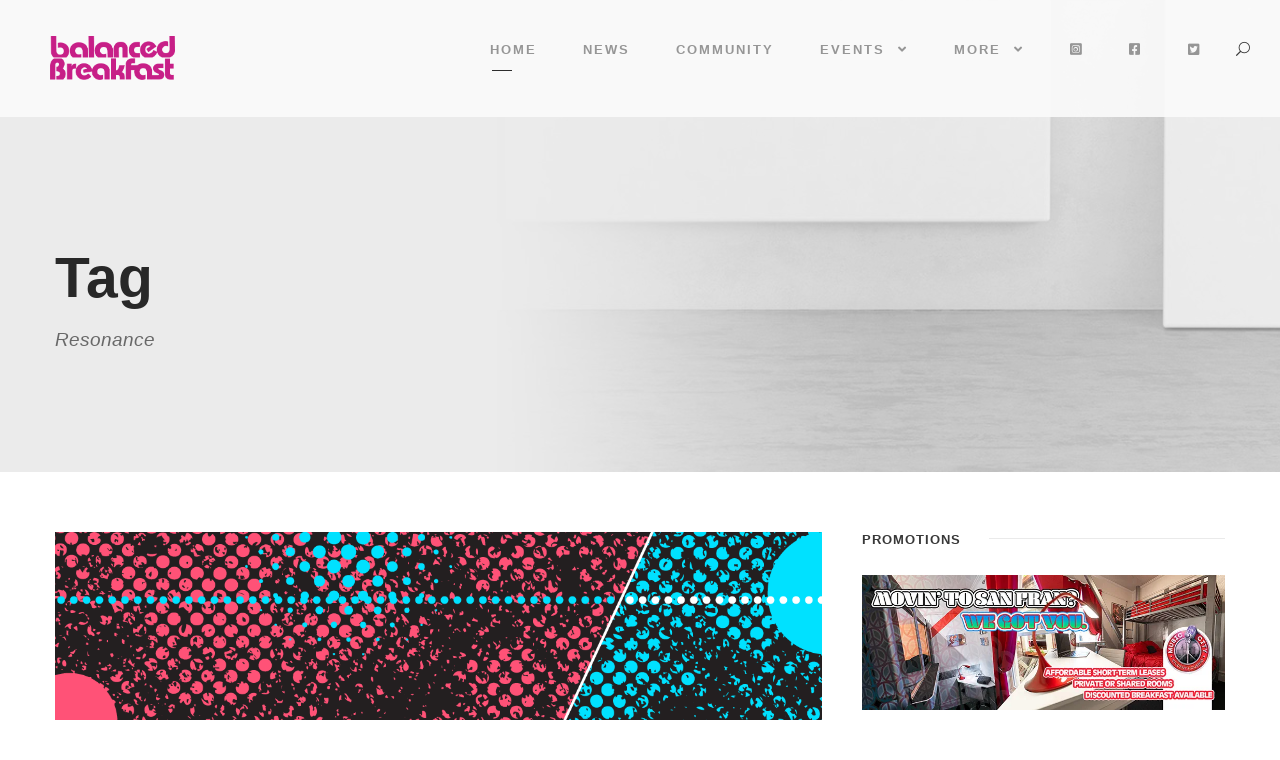

--- FILE ---
content_type: text/html; charset=UTF-8
request_url: https://balanced-breakfast.com/tag/resonance/
body_size: 22788
content:
<!DOCTYPE html>
<html lang="en" class="no-js">
<head>
	<meta charset="UTF-8">
	<meta name="viewport" content="width=device-width, initial-scale=1">
	<link rel="profile" href="http://gmpg.org/xfn/11">
	<link rel="pingback" href="https://balanced-breakfast.com/xmlrpc.php">
	<meta name='robots' content='index, follow, max-image-preview:large, max-snippet:-1, max-video-preview:-1' />
	<style>img:is([sizes="auto" i], [sizes^="auto," i]) { contain-intrinsic-size: 3000px 1500px }</style>
	
                        
            <!-- Jetpack Site Verification Tags -->
<meta name="google-site-verification" content="dIde4Zhuy_Naku0c0awPyWisXXu4o5MD6J9Ggs44UCk" />
<meta name="msvalidate.01" content="05D2F354DD63E6DD1743415DCC7A84E9" />
<meta name="p:domain_verify" content="fd8003489521e5462030473add8e1fa7" />
<meta name="yandex-verification" content="48e0db43b3ed6df2" />
<meta name="facebook-domain-verification" content="600007607907490" />

	<!-- This site is optimized with the Yoast SEO plugin v26.8 - https://yoast.com/product/yoast-seo-wordpress/ -->
	<title>Resonance Archives - Balanced Breakfast</title>
	<link rel="canonical" href="https://balanced-breakfast.com/tag/resonance/" />
	<meta property="og:locale" content="en_US" />
	<meta property="og:type" content="article" />
	<meta property="og:title" content="Resonance Archives - Balanced Breakfast" />
	<meta property="og:url" content="https://balanced-breakfast.com/tag/resonance/" />
	<meta property="og:site_name" content="Balanced Breakfast" />
	<meta property="og:image" content="https://i0.wp.com/balanced-breakfast.com/wp-content/uploads/2021/09/BB_Banner_Meetup_2021-copy.jpg?fit=1500%2C792&ssl=1" />
	<meta property="og:image:width" content="1500" />
	<meta property="og:image:height" content="792" />
	<meta property="og:image:type" content="image/jpeg" />
	<meta name="twitter:card" content="summary_large_image" />
	<meta name="twitter:site" content="@blncdbrkfst" />
	<!-- / Yoast SEO plugin. -->


<link rel='dns-prefetch' href='//maps.google.com' />
<link rel='dns-prefetch' href='//secure.gravatar.com' />
<link rel='dns-prefetch' href='//stats.wp.com' />
<link rel='dns-prefetch' href='//use.fontawesome.com' />
<link rel='dns-prefetch' href='//v0.wordpress.com' />
<link rel='dns-prefetch' href='//www.googletagmanager.com' />
<link rel='dns-prefetch' href='//pagead2.googlesyndication.com' />
<link rel='preconnect' href='//i0.wp.com' />
<link rel="alternate" type="application/rss+xml" title="Balanced Breakfast &raquo; Feed" href="https://balanced-breakfast.com/feed/" />
<link rel="alternate" type="application/rss+xml" title="Balanced Breakfast &raquo; Comments Feed" href="https://balanced-breakfast.com/comments/feed/" />
<link rel="alternate" type="application/rss+xml" title="Balanced Breakfast &raquo; Resonance Tag Feed" href="https://balanced-breakfast.com/tag/resonance/feed/" />
<script type="text/javascript">
/* <![CDATA[ */
window._wpemojiSettings = {"baseUrl":"https:\/\/s.w.org\/images\/core\/emoji\/16.0.1\/72x72\/","ext":".png","svgUrl":"https:\/\/s.w.org\/images\/core\/emoji\/16.0.1\/svg\/","svgExt":".svg","source":{"concatemoji":"https:\/\/balanced-breakfast.com\/wp-includes\/js\/wp-emoji-release.min.js?ver=6.8.3"}};
/*! This file is auto-generated */
!function(s,n){var o,i,e;function c(e){try{var t={supportTests:e,timestamp:(new Date).valueOf()};sessionStorage.setItem(o,JSON.stringify(t))}catch(e){}}function p(e,t,n){e.clearRect(0,0,e.canvas.width,e.canvas.height),e.fillText(t,0,0);var t=new Uint32Array(e.getImageData(0,0,e.canvas.width,e.canvas.height).data),a=(e.clearRect(0,0,e.canvas.width,e.canvas.height),e.fillText(n,0,0),new Uint32Array(e.getImageData(0,0,e.canvas.width,e.canvas.height).data));return t.every(function(e,t){return e===a[t]})}function u(e,t){e.clearRect(0,0,e.canvas.width,e.canvas.height),e.fillText(t,0,0);for(var n=e.getImageData(16,16,1,1),a=0;a<n.data.length;a++)if(0!==n.data[a])return!1;return!0}function f(e,t,n,a){switch(t){case"flag":return n(e,"\ud83c\udff3\ufe0f\u200d\u26a7\ufe0f","\ud83c\udff3\ufe0f\u200b\u26a7\ufe0f")?!1:!n(e,"\ud83c\udde8\ud83c\uddf6","\ud83c\udde8\u200b\ud83c\uddf6")&&!n(e,"\ud83c\udff4\udb40\udc67\udb40\udc62\udb40\udc65\udb40\udc6e\udb40\udc67\udb40\udc7f","\ud83c\udff4\u200b\udb40\udc67\u200b\udb40\udc62\u200b\udb40\udc65\u200b\udb40\udc6e\u200b\udb40\udc67\u200b\udb40\udc7f");case"emoji":return!a(e,"\ud83e\udedf")}return!1}function g(e,t,n,a){var r="undefined"!=typeof WorkerGlobalScope&&self instanceof WorkerGlobalScope?new OffscreenCanvas(300,150):s.createElement("canvas"),o=r.getContext("2d",{willReadFrequently:!0}),i=(o.textBaseline="top",o.font="600 32px Arial",{});return e.forEach(function(e){i[e]=t(o,e,n,a)}),i}function t(e){var t=s.createElement("script");t.src=e,t.defer=!0,s.head.appendChild(t)}"undefined"!=typeof Promise&&(o="wpEmojiSettingsSupports",i=["flag","emoji"],n.supports={everything:!0,everythingExceptFlag:!0},e=new Promise(function(e){s.addEventListener("DOMContentLoaded",e,{once:!0})}),new Promise(function(t){var n=function(){try{var e=JSON.parse(sessionStorage.getItem(o));if("object"==typeof e&&"number"==typeof e.timestamp&&(new Date).valueOf()<e.timestamp+604800&&"object"==typeof e.supportTests)return e.supportTests}catch(e){}return null}();if(!n){if("undefined"!=typeof Worker&&"undefined"!=typeof OffscreenCanvas&&"undefined"!=typeof URL&&URL.createObjectURL&&"undefined"!=typeof Blob)try{var e="postMessage("+g.toString()+"("+[JSON.stringify(i),f.toString(),p.toString(),u.toString()].join(",")+"));",a=new Blob([e],{type:"text/javascript"}),r=new Worker(URL.createObjectURL(a),{name:"wpTestEmojiSupports"});return void(r.onmessage=function(e){c(n=e.data),r.terminate(),t(n)})}catch(e){}c(n=g(i,f,p,u))}t(n)}).then(function(e){for(var t in e)n.supports[t]=e[t],n.supports.everything=n.supports.everything&&n.supports[t],"flag"!==t&&(n.supports.everythingExceptFlag=n.supports.everythingExceptFlag&&n.supports[t]);n.supports.everythingExceptFlag=n.supports.everythingExceptFlag&&!n.supports.flag,n.DOMReady=!1,n.readyCallback=function(){n.DOMReady=!0}}).then(function(){return e}).then(function(){var e;n.supports.everything||(n.readyCallback(),(e=n.source||{}).concatemoji?t(e.concatemoji):e.wpemoji&&e.twemoji&&(t(e.twemoji),t(e.wpemoji)))}))}((window,document),window._wpemojiSettings);
/* ]]> */
</script>
<!-- balanced-breakfast.com is managing ads with Advanced Ads 2.0.16 – https://wpadvancedads.com/ --><script id="balan-ready">
			window.advanced_ads_ready=function(e,a){a=a||"complete";var d=function(e){return"interactive"===a?"loading"!==e:"complete"===e};d(document.readyState)?e():document.addEventListener("readystatechange",(function(a){d(a.target.readyState)&&e()}),{once:"interactive"===a})},window.advanced_ads_ready_queue=window.advanced_ads_ready_queue||[];		</script>
		<link rel='stylesheet' id='sbi_styles-css' href='https://balanced-breakfast.com/wp-content/plugins/instagram-feed/css/sbi-styles.min.css?ver=6.10.0' type='text/css' media='all' />
<style id='wp-emoji-styles-inline-css' type='text/css'>

	img.wp-smiley, img.emoji {
		display: inline !important;
		border: none !important;
		box-shadow: none !important;
		height: 1em !important;
		width: 1em !important;
		margin: 0 0.07em !important;
		vertical-align: -0.1em !important;
		background: none !important;
		padding: 0 !important;
	}
</style>
<link rel='stylesheet' id='wp-block-library-css' href='https://balanced-breakfast.com/wp-includes/css/dist/block-library/style.min.css?ver=6.8.3' type='text/css' media='all' />
<style id='classic-theme-styles-inline-css' type='text/css'>
/*! This file is auto-generated */
.wp-block-button__link{color:#fff;background-color:#32373c;border-radius:9999px;box-shadow:none;text-decoration:none;padding:calc(.667em + 2px) calc(1.333em + 2px);font-size:1.125em}.wp-block-file__button{background:#32373c;color:#fff;text-decoration:none}
</style>
<link rel='stylesheet' id='wpea-wp-events-block-style2-css' href='https://balanced-breakfast.com/wp-content/plugins/wp-event-aggregator/assets/css/grid-style2.css?ver=1.8.9' type='text/css' media='all' />
<link rel='stylesheet' id='xtfe-facebook-events-block-style2-css' href='https://balanced-breakfast.com/wp-content/plugins/xt-facebook-events/assets/css/grid_style2.css?ver=1.1.8' type='text/css' media='all' />
<link rel='stylesheet' id='mediaelement-css' href='https://balanced-breakfast.com/wp-includes/js/mediaelement/mediaelementplayer-legacy.min.css?ver=4.2.17' type='text/css' media='all' />
<link rel='stylesheet' id='wp-mediaelement-css' href='https://balanced-breakfast.com/wp-includes/js/mediaelement/wp-mediaelement.min.css?ver=6.8.3' type='text/css' media='all' />
<style id='jetpack-sharing-buttons-style-inline-css' type='text/css'>
.jetpack-sharing-buttons__services-list{display:flex;flex-direction:row;flex-wrap:wrap;gap:0;list-style-type:none;margin:5px;padding:0}.jetpack-sharing-buttons__services-list.has-small-icon-size{font-size:12px}.jetpack-sharing-buttons__services-list.has-normal-icon-size{font-size:16px}.jetpack-sharing-buttons__services-list.has-large-icon-size{font-size:24px}.jetpack-sharing-buttons__services-list.has-huge-icon-size{font-size:36px}@media print{.jetpack-sharing-buttons__services-list{display:none!important}}.editor-styles-wrapper .wp-block-jetpack-sharing-buttons{gap:0;padding-inline-start:0}ul.jetpack-sharing-buttons__services-list.has-background{padding:1.25em 2.375em}
</style>
<link rel='stylesheet' id='mpp_gutenberg-css' href='https://balanced-breakfast.com/wp-content/plugins/metronet-profile-picture/dist/blocks.style.build.css?ver=2.6.3' type='text/css' media='all' />
<style id='font-awesome-svg-styles-default-inline-css' type='text/css'>
.svg-inline--fa {
  display: inline-block;
  height: 1em;
  overflow: visible;
  vertical-align: -.125em;
}
</style>
<link rel='stylesheet' id='font-awesome-svg-styles-css' href='https://balanced-breakfast.com/wp-content/uploads/font-awesome/v5.15.1/css/svg-with-js.css' type='text/css' media='all' />
<style id='font-awesome-svg-styles-inline-css' type='text/css'>
   .wp-block-font-awesome-icon svg::before,
   .wp-rich-text-font-awesome-icon svg::before {content: unset;}
</style>
<style id='global-styles-inline-css' type='text/css'>
:root{--wp--preset--aspect-ratio--square: 1;--wp--preset--aspect-ratio--4-3: 4/3;--wp--preset--aspect-ratio--3-4: 3/4;--wp--preset--aspect-ratio--3-2: 3/2;--wp--preset--aspect-ratio--2-3: 2/3;--wp--preset--aspect-ratio--16-9: 16/9;--wp--preset--aspect-ratio--9-16: 9/16;--wp--preset--color--black: #000000;--wp--preset--color--cyan-bluish-gray: #abb8c3;--wp--preset--color--white: #ffffff;--wp--preset--color--pale-pink: #f78da7;--wp--preset--color--vivid-red: #cf2e2e;--wp--preset--color--luminous-vivid-orange: #ff6900;--wp--preset--color--luminous-vivid-amber: #fcb900;--wp--preset--color--light-green-cyan: #7bdcb5;--wp--preset--color--vivid-green-cyan: #00d084;--wp--preset--color--pale-cyan-blue: #8ed1fc;--wp--preset--color--vivid-cyan-blue: #0693e3;--wp--preset--color--vivid-purple: #9b51e0;--wp--preset--gradient--vivid-cyan-blue-to-vivid-purple: linear-gradient(135deg,rgba(6,147,227,1) 0%,rgb(155,81,224) 100%);--wp--preset--gradient--light-green-cyan-to-vivid-green-cyan: linear-gradient(135deg,rgb(122,220,180) 0%,rgb(0,208,130) 100%);--wp--preset--gradient--luminous-vivid-amber-to-luminous-vivid-orange: linear-gradient(135deg,rgba(252,185,0,1) 0%,rgba(255,105,0,1) 100%);--wp--preset--gradient--luminous-vivid-orange-to-vivid-red: linear-gradient(135deg,rgba(255,105,0,1) 0%,rgb(207,46,46) 100%);--wp--preset--gradient--very-light-gray-to-cyan-bluish-gray: linear-gradient(135deg,rgb(238,238,238) 0%,rgb(169,184,195) 100%);--wp--preset--gradient--cool-to-warm-spectrum: linear-gradient(135deg,rgb(74,234,220) 0%,rgb(151,120,209) 20%,rgb(207,42,186) 40%,rgb(238,44,130) 60%,rgb(251,105,98) 80%,rgb(254,248,76) 100%);--wp--preset--gradient--blush-light-purple: linear-gradient(135deg,rgb(255,206,236) 0%,rgb(152,150,240) 100%);--wp--preset--gradient--blush-bordeaux: linear-gradient(135deg,rgb(254,205,165) 0%,rgb(254,45,45) 50%,rgb(107,0,62) 100%);--wp--preset--gradient--luminous-dusk: linear-gradient(135deg,rgb(255,203,112) 0%,rgb(199,81,192) 50%,rgb(65,88,208) 100%);--wp--preset--gradient--pale-ocean: linear-gradient(135deg,rgb(255,245,203) 0%,rgb(182,227,212) 50%,rgb(51,167,181) 100%);--wp--preset--gradient--electric-grass: linear-gradient(135deg,rgb(202,248,128) 0%,rgb(113,206,126) 100%);--wp--preset--gradient--midnight: linear-gradient(135deg,rgb(2,3,129) 0%,rgb(40,116,252) 100%);--wp--preset--font-size--small: 13px;--wp--preset--font-size--medium: 20px;--wp--preset--font-size--large: 36px;--wp--preset--font-size--x-large: 42px;--wp--preset--spacing--20: 0.44rem;--wp--preset--spacing--30: 0.67rem;--wp--preset--spacing--40: 1rem;--wp--preset--spacing--50: 1.5rem;--wp--preset--spacing--60: 2.25rem;--wp--preset--spacing--70: 3.38rem;--wp--preset--spacing--80: 5.06rem;--wp--preset--shadow--natural: 6px 6px 9px rgba(0, 0, 0, 0.2);--wp--preset--shadow--deep: 12px 12px 50px rgba(0, 0, 0, 0.4);--wp--preset--shadow--sharp: 6px 6px 0px rgba(0, 0, 0, 0.2);--wp--preset--shadow--outlined: 6px 6px 0px -3px rgba(255, 255, 255, 1), 6px 6px rgba(0, 0, 0, 1);--wp--preset--shadow--crisp: 6px 6px 0px rgba(0, 0, 0, 1);}:where(.is-layout-flex){gap: 0.5em;}:where(.is-layout-grid){gap: 0.5em;}body .is-layout-flex{display: flex;}.is-layout-flex{flex-wrap: wrap;align-items: center;}.is-layout-flex > :is(*, div){margin: 0;}body .is-layout-grid{display: grid;}.is-layout-grid > :is(*, div){margin: 0;}:where(.wp-block-columns.is-layout-flex){gap: 2em;}:where(.wp-block-columns.is-layout-grid){gap: 2em;}:where(.wp-block-post-template.is-layout-flex){gap: 1.25em;}:where(.wp-block-post-template.is-layout-grid){gap: 1.25em;}.has-black-color{color: var(--wp--preset--color--black) !important;}.has-cyan-bluish-gray-color{color: var(--wp--preset--color--cyan-bluish-gray) !important;}.has-white-color{color: var(--wp--preset--color--white) !important;}.has-pale-pink-color{color: var(--wp--preset--color--pale-pink) !important;}.has-vivid-red-color{color: var(--wp--preset--color--vivid-red) !important;}.has-luminous-vivid-orange-color{color: var(--wp--preset--color--luminous-vivid-orange) !important;}.has-luminous-vivid-amber-color{color: var(--wp--preset--color--luminous-vivid-amber) !important;}.has-light-green-cyan-color{color: var(--wp--preset--color--light-green-cyan) !important;}.has-vivid-green-cyan-color{color: var(--wp--preset--color--vivid-green-cyan) !important;}.has-pale-cyan-blue-color{color: var(--wp--preset--color--pale-cyan-blue) !important;}.has-vivid-cyan-blue-color{color: var(--wp--preset--color--vivid-cyan-blue) !important;}.has-vivid-purple-color{color: var(--wp--preset--color--vivid-purple) !important;}.has-black-background-color{background-color: var(--wp--preset--color--black) !important;}.has-cyan-bluish-gray-background-color{background-color: var(--wp--preset--color--cyan-bluish-gray) !important;}.has-white-background-color{background-color: var(--wp--preset--color--white) !important;}.has-pale-pink-background-color{background-color: var(--wp--preset--color--pale-pink) !important;}.has-vivid-red-background-color{background-color: var(--wp--preset--color--vivid-red) !important;}.has-luminous-vivid-orange-background-color{background-color: var(--wp--preset--color--luminous-vivid-orange) !important;}.has-luminous-vivid-amber-background-color{background-color: var(--wp--preset--color--luminous-vivid-amber) !important;}.has-light-green-cyan-background-color{background-color: var(--wp--preset--color--light-green-cyan) !important;}.has-vivid-green-cyan-background-color{background-color: var(--wp--preset--color--vivid-green-cyan) !important;}.has-pale-cyan-blue-background-color{background-color: var(--wp--preset--color--pale-cyan-blue) !important;}.has-vivid-cyan-blue-background-color{background-color: var(--wp--preset--color--vivid-cyan-blue) !important;}.has-vivid-purple-background-color{background-color: var(--wp--preset--color--vivid-purple) !important;}.has-black-border-color{border-color: var(--wp--preset--color--black) !important;}.has-cyan-bluish-gray-border-color{border-color: var(--wp--preset--color--cyan-bluish-gray) !important;}.has-white-border-color{border-color: var(--wp--preset--color--white) !important;}.has-pale-pink-border-color{border-color: var(--wp--preset--color--pale-pink) !important;}.has-vivid-red-border-color{border-color: var(--wp--preset--color--vivid-red) !important;}.has-luminous-vivid-orange-border-color{border-color: var(--wp--preset--color--luminous-vivid-orange) !important;}.has-luminous-vivid-amber-border-color{border-color: var(--wp--preset--color--luminous-vivid-amber) !important;}.has-light-green-cyan-border-color{border-color: var(--wp--preset--color--light-green-cyan) !important;}.has-vivid-green-cyan-border-color{border-color: var(--wp--preset--color--vivid-green-cyan) !important;}.has-pale-cyan-blue-border-color{border-color: var(--wp--preset--color--pale-cyan-blue) !important;}.has-vivid-cyan-blue-border-color{border-color: var(--wp--preset--color--vivid-cyan-blue) !important;}.has-vivid-purple-border-color{border-color: var(--wp--preset--color--vivid-purple) !important;}.has-vivid-cyan-blue-to-vivid-purple-gradient-background{background: var(--wp--preset--gradient--vivid-cyan-blue-to-vivid-purple) !important;}.has-light-green-cyan-to-vivid-green-cyan-gradient-background{background: var(--wp--preset--gradient--light-green-cyan-to-vivid-green-cyan) !important;}.has-luminous-vivid-amber-to-luminous-vivid-orange-gradient-background{background: var(--wp--preset--gradient--luminous-vivid-amber-to-luminous-vivid-orange) !important;}.has-luminous-vivid-orange-to-vivid-red-gradient-background{background: var(--wp--preset--gradient--luminous-vivid-orange-to-vivid-red) !important;}.has-very-light-gray-to-cyan-bluish-gray-gradient-background{background: var(--wp--preset--gradient--very-light-gray-to-cyan-bluish-gray) !important;}.has-cool-to-warm-spectrum-gradient-background{background: var(--wp--preset--gradient--cool-to-warm-spectrum) !important;}.has-blush-light-purple-gradient-background{background: var(--wp--preset--gradient--blush-light-purple) !important;}.has-blush-bordeaux-gradient-background{background: var(--wp--preset--gradient--blush-bordeaux) !important;}.has-luminous-dusk-gradient-background{background: var(--wp--preset--gradient--luminous-dusk) !important;}.has-pale-ocean-gradient-background{background: var(--wp--preset--gradient--pale-ocean) !important;}.has-electric-grass-gradient-background{background: var(--wp--preset--gradient--electric-grass) !important;}.has-midnight-gradient-background{background: var(--wp--preset--gradient--midnight) !important;}.has-small-font-size{font-size: var(--wp--preset--font-size--small) !important;}.has-medium-font-size{font-size: var(--wp--preset--font-size--medium) !important;}.has-large-font-size{font-size: var(--wp--preset--font-size--large) !important;}.has-x-large-font-size{font-size: var(--wp--preset--font-size--x-large) !important;}
:where(.wp-block-post-template.is-layout-flex){gap: 1.25em;}:where(.wp-block-post-template.is-layout-grid){gap: 1.25em;}
:where(.wp-block-columns.is-layout-flex){gap: 2em;}:where(.wp-block-columns.is-layout-grid){gap: 2em;}
:root :where(.wp-block-pullquote){font-size: 1.5em;line-height: 1.6;}
</style>
<link rel='stylesheet' id='contact-form-7-css' href='https://balanced-breakfast.com/wp-content/plugins/contact-form-7/includes/css/styles.css?ver=6.1.4' type='text/css' media='all' />
<link rel='stylesheet' id='font-awesome-css' href='https://balanced-breakfast.com/wp-content/plugins/goodlayers-core/plugins/fontawesome/font-awesome.css?ver=6.8.3' type='text/css' media='all' />
<link rel='stylesheet' id='elegant-font-css' href='https://balanced-breakfast.com/wp-content/plugins/goodlayers-core/plugins/elegant/elegant-font.css?ver=6.8.3' type='text/css' media='all' />
<link rel='stylesheet' id='gdlr-core-plugin-css' href='https://balanced-breakfast.com/wp-content/plugins/goodlayers-core/plugins/style.css?ver=1610385531' type='text/css' media='all' />
<link rel='stylesheet' id='gdlr-core-page-builder-css' href='https://balanced-breakfast.com/wp-content/plugins/goodlayers-core/include/css/page-builder.css?ver=6.8.3' type='text/css' media='all' />
<link rel='stylesheet' id='wp-ai-content-generator-css' href='https://balanced-breakfast.com/wp-content/plugins/gpt3-ai-content-generator/public/css/wp-ai-content-generator-public.css?ver=1.9.18' type='text/css' media='all' />
<link rel='stylesheet' id='wp-event-aggregator-front-css' href='https://balanced-breakfast.com/wp-content/plugins/wp-event-aggregator/assets/css/wp-event-aggregator.css?ver=1.8.9' type='text/css' media='all' />
<link rel='stylesheet' id='wp-event-aggregator-front-style2-css' href='https://balanced-breakfast.com/wp-content/plugins/wp-event-aggregator/assets/css/grid-style2.css?ver=1.8.9' type='text/css' media='all' />
<link rel='stylesheet' id='wpgmp-frontend-css' href='https://balanced-breakfast.com/wp-content/plugins/wp-google-map-plugin/assets/css/wpgmp_all_frontend.css?ver=4.9.1' type='text/css' media='all' />
<link rel='stylesheet' id='xt-facebook-events-front-css' href='https://balanced-breakfast.com/wp-content/plugins/xt-facebook-events/assets/css/xt-facebook-events.css?ver=1.1.8' type='text/css' media='all' />
<link rel='stylesheet' id='xt-facebook-events-front-grid2-css' href='https://balanced-breakfast.com/wp-content/plugins/xt-facebook-events/assets/css/grid_style2.css?ver=1.1.8' type='text/css' media='all' />
<link rel='stylesheet' id='font-awesome-official-css' href='https://use.fontawesome.com/releases/v5.15.1/css/all.css' type='text/css' media='all' integrity="sha384-vp86vTRFVJgpjF9jiIGPEEqYqlDwgyBgEF109VFjmqGmIY/Y4HV4d3Gp2irVfcrp" crossorigin="anonymous" />
<link rel='stylesheet' id='kleanity-style-core-css' href='https://balanced-breakfast.com/wp-content/themes/kleanity/css/style-core.css?ver=6.8.3' type='text/css' media='all' />
<link rel='stylesheet' id='kleanity-custom-style-css' href='https://balanced-breakfast.com/wp-content/uploads/kleanity-style-custom.css?1610385531&#038;ver=6.8.3' type='text/css' media='all' />
<link rel='stylesheet' id='kleanity-child-theme-style-css' href='https://balanced-breakfast.com/wp-content/themes/kleanity-child/style.css?ver=6.8.3' type='text/css' media='all' />
<link rel='stylesheet' id='font-awesome-official-v4shim-css' href='https://use.fontawesome.com/releases/v5.15.1/css/v4-shims.css' type='text/css' media='all' integrity="sha384-WCuYjm/u5NsK4s/NfnJeHuMj6zzN2HFyjhBu/SnZJj7eZ6+ds4zqIM3wYgL59Clf" crossorigin="anonymous" />
<style id='font-awesome-official-v4shim-inline-css' type='text/css'>
@font-face {
font-family: "FontAwesome";
font-display: block;
src: url("https://use.fontawesome.com/releases/v5.15.1/webfonts/fa-brands-400.eot"),
		url("https://use.fontawesome.com/releases/v5.15.1/webfonts/fa-brands-400.eot?#iefix") format("embedded-opentype"),
		url("https://use.fontawesome.com/releases/v5.15.1/webfonts/fa-brands-400.woff2") format("woff2"),
		url("https://use.fontawesome.com/releases/v5.15.1/webfonts/fa-brands-400.woff") format("woff"),
		url("https://use.fontawesome.com/releases/v5.15.1/webfonts/fa-brands-400.ttf") format("truetype"),
		url("https://use.fontawesome.com/releases/v5.15.1/webfonts/fa-brands-400.svg#fontawesome") format("svg");
}

@font-face {
font-family: "FontAwesome";
font-display: block;
src: url("https://use.fontawesome.com/releases/v5.15.1/webfonts/fa-solid-900.eot"),
		url("https://use.fontawesome.com/releases/v5.15.1/webfonts/fa-solid-900.eot?#iefix") format("embedded-opentype"),
		url("https://use.fontawesome.com/releases/v5.15.1/webfonts/fa-solid-900.woff2") format("woff2"),
		url("https://use.fontawesome.com/releases/v5.15.1/webfonts/fa-solid-900.woff") format("woff"),
		url("https://use.fontawesome.com/releases/v5.15.1/webfonts/fa-solid-900.ttf") format("truetype"),
		url("https://use.fontawesome.com/releases/v5.15.1/webfonts/fa-solid-900.svg#fontawesome") format("svg");
}

@font-face {
font-family: "FontAwesome";
font-display: block;
src: url("https://use.fontawesome.com/releases/v5.15.1/webfonts/fa-regular-400.eot"),
		url("https://use.fontawesome.com/releases/v5.15.1/webfonts/fa-regular-400.eot?#iefix") format("embedded-opentype"),
		url("https://use.fontawesome.com/releases/v5.15.1/webfonts/fa-regular-400.woff2") format("woff2"),
		url("https://use.fontawesome.com/releases/v5.15.1/webfonts/fa-regular-400.woff") format("woff"),
		url("https://use.fontawesome.com/releases/v5.15.1/webfonts/fa-regular-400.ttf") format("truetype"),
		url("https://use.fontawesome.com/releases/v5.15.1/webfonts/fa-regular-400.svg#fontawesome") format("svg");
unicode-range: U+F004-F005,U+F007,U+F017,U+F022,U+F024,U+F02E,U+F03E,U+F044,U+F057-F059,U+F06E,U+F070,U+F075,U+F07B-F07C,U+F080,U+F086,U+F089,U+F094,U+F09D,U+F0A0,U+F0A4-F0A7,U+F0C5,U+F0C7-F0C8,U+F0E0,U+F0EB,U+F0F3,U+F0F8,U+F0FE,U+F111,U+F118-F11A,U+F11C,U+F133,U+F144,U+F146,U+F14A,U+F14D-F14E,U+F150-F152,U+F15B-F15C,U+F164-F165,U+F185-F186,U+F191-F192,U+F1AD,U+F1C1-F1C9,U+F1CD,U+F1D8,U+F1E3,U+F1EA,U+F1F6,U+F1F9,U+F20A,U+F247-F249,U+F24D,U+F254-F25B,U+F25D,U+F267,U+F271-F274,U+F279,U+F28B,U+F28D,U+F2B5-F2B6,U+F2B9,U+F2BB,U+F2BD,U+F2C1-F2C2,U+F2D0,U+F2D2,U+F2DC,U+F2ED,U+F328,U+F358-F35B,U+F3A5,U+F3D1,U+F410,U+F4AD;
}
</style>
<script type="text/javascript" src="https://balanced-breakfast.com/wp-includes/js/jquery/jquery.min.js?ver=3.7.1" id="jquery-core-js"></script>
<script type="text/javascript" src="https://balanced-breakfast.com/wp-includes/js/jquery/jquery-migrate.min.js?ver=3.4.1" id="jquery-migrate-js"></script>
<script type="text/javascript" src="https://balanced-breakfast.com/wp-content/plugins/gpt3-ai-content-generator/public/js/wp-ai-content-generator-public.js?ver=1.9.18" id="wp-ai-content-generator-js"></script>
<link rel="https://api.w.org/" href="https://balanced-breakfast.com/wp-json/" /><link rel="alternate" title="JSON" type="application/json" href="https://balanced-breakfast.com/wp-json/wp/v2/tags/856" /><link rel="EditURI" type="application/rsd+xml" title="RSD" href="https://balanced-breakfast.com/xmlrpc.php?rsd" />
<meta name="generator" content="WordPress 6.8.3" />
<meta name="generator" content="Site Kit by Google 1.171.0" /><script type="text/javascript">//<![CDATA[
  function external_links_in_new_windows_loop() {
    if (!document.links) {
      document.links = document.getElementsByTagName('a');
    }
    var change_link = false;
    var force = '';
    var ignore = '';

    for (var t=0; t<document.links.length; t++) {
      var all_links = document.links[t];
      change_link = false;
      
      if(document.links[t].hasAttribute('onClick') == false) {
        // forced if the address starts with http (or also https), but does not link to the current domain
        if(all_links.href.search(/^http/) != -1 && all_links.href.search('balanced-breakfast.com') == -1 && all_links.href.search(/^#/) == -1) {
          // console.log('Changed ' + all_links.href);
          change_link = true;
        }
          
        if(force != '' && all_links.href.search(force) != -1) {
          // forced
          // console.log('force ' + all_links.href);
          change_link = true;
        }
        
        if(ignore != '' && all_links.href.search(ignore) != -1) {
          // console.log('ignore ' + all_links.href);
          // ignored
          change_link = false;
        }

        if(change_link == true) {
          // console.log('Changed ' + all_links.href);
          document.links[t].setAttribute('onClick', 'javascript:window.open(\'' + all_links.href.replace(/'/g, '') + '\', \'_blank\', \'noopener\'); return false;');
          document.links[t].removeAttribute('target');
        }
      }
    }
  }
  
  // Load
  function external_links_in_new_windows_load(func)
  {  
    var oldonload = window.onload;
    if (typeof window.onload != 'function'){
      window.onload = func;
    } else {
      window.onload = function(){
        oldonload();
        func();
      }
    }
  }

  external_links_in_new_windows_load(external_links_in_new_windows_loop);
  //]]></script>



<!-- This site is optimized with the Schema plugin v1.7.9.6 - https://schema.press -->
<script type="application/ld+json">[{"@context":"http:\/\/schema.org\/","@type":"WPHeader","url":"","headline":"Tag: Resonance","description":""},{"@context":"http:\/\/schema.org\/","@type":"WPFooter","url":"","headline":"Tag: Resonance","description":""}]</script>



<!-- This site is optimized with the Schema plugin v1.7.9.6 - https://schema.press -->
<script type="application/ld+json">{"@context":"https:\/\/schema.org\/","@type":"CollectionPage","headline":"Resonance Tag","description":"","url":"https:\/\/balanced-breakfast.com\/tag\/bay-area-band\/","sameAs":[],"hasPart":[{"@context":"https:\/\/schema.org\/","@type":"BlogPosting","mainEntityOfPage":{"@type":"WebPage","@id":"https:\/\/balanced-breakfast.com\/general\/resonance-releases-new-single-saturday-nights\/"},"url":"https:\/\/balanced-breakfast.com\/general\/resonance-releases-new-single-saturday-nights\/","headline":"Resonance Releases New Single \"Saturday Nights\"","datePublished":"2019-07-13T09:18:48-07:00","dateModified":"2019-07-25T17:18:27-07:00","publisher":{"@type":"Organization","@id":"https:\/\/balanced-breakfast.com\/#organization","name":"Balanced Breakfast LLC","logo":{"@type":"ImageObject","url":"https:\/\/balanced-breakfast.com\/wp-content\/uploads\/2020\/05\/balance_breakfast_logo.png","width":600,"height":60}},"image":{"@type":"ImageObject","url":"https:\/\/i0.wp.com\/balanced-breakfast.com\/wp-content\/uploads\/2019\/07\/Resonance_Saturday_Nights_1200px-1.png?fit=1200%2C1200&ssl=1","width":1200,"height":1200},"articleSection":"General","keywords":"Bay Area Band, Concert, Music, Resonance, Saturday Nights, Tour","description":"Resonance is a blues-influenced rock band born in London but putting down roots in California. Leaving her law career behind, lead singer and songwriter Radhika Rathinasabapathy committed to music in full and moved from London to San Francisco. Since then she has recorded an EP and 2 singles and","author":{"@type":"Person","name":"Fred Hausman","url":"https:\/\/balanced-breakfast.com\/author\/fredprizefighterrecords-com\/","description":"Fred Hausman III has been around the Bay Area music scene for 5 + years running Prize Fighter Records, SilverCat Sound Labs, and managing bands from the area. His focus has been to help local artists succeed in the changing landscape of the music industry.","image":{"@type":"ImageObject","url":"https:\/\/secure.gravatar.com\/avatar\/bfe6e3b4d1e98e02e1fabd4dcf07ef81c2d4710d7c14245c25168eedc8afe2bf?s=96&d=mm&r=g","height":96,"width":96},"sameAs":["http:\/\/www.silvercatsoundlabs.com"]}}]}</script>

	<style>img#wpstats{display:none}</style>
		<!--[if lt IE 9]>
<script src="https://balanced-breakfast.com/wp-content/themes/kleanity/js/html5.js"></script>
<![endif]-->

<!-- Google AdSense meta tags added by Site Kit -->
<meta name="google-adsense-platform-account" content="ca-host-pub-2644536267352236">
<meta name="google-adsense-platform-domain" content="sitekit.withgoogle.com">
<!-- End Google AdSense meta tags added by Site Kit -->

<!-- Meta Pixel Code -->
<script type='text/javascript'>
!function(f,b,e,v,n,t,s){if(f.fbq)return;n=f.fbq=function(){n.callMethod?
n.callMethod.apply(n,arguments):n.queue.push(arguments)};if(!f._fbq)f._fbq=n;
n.push=n;n.loaded=!0;n.version='2.0';n.queue=[];t=b.createElement(e);t.async=!0;
t.src=v;s=b.getElementsByTagName(e)[0];s.parentNode.insertBefore(t,s)}(window,
document,'script','https://connect.facebook.net/en_US/fbevents.js?v=next');
</script>
<!-- End Meta Pixel Code -->

      <script type='text/javascript'>
        var url = window.location.origin + '?ob=open-bridge';
        fbq('set', 'openbridge', '2259298720957143', url);
      </script>
    <script type='text/javascript'>fbq('init', '2259298720957143', {}, {
    "agent": "wordpress-6.8.3-3.0.16"
})</script><script type='text/javascript'>
    fbq('track', 'PageView', []);
  </script>
<!-- Meta Pixel Code -->
<noscript>
<img height="1" width="1" style="display:none" alt="fbpx"
src="https://www.facebook.com/tr?id=2259298720957143&ev=PageView&noscript=1" />
</noscript>
<!-- End Meta Pixel Code -->
<style type="text/css">.recentcomments a{display:inline !important;padding:0 !important;margin:0 !important;}</style>

<!-- This site is optimized with the Schema plugin v1.7.9.6 - https://schema.press -->
<script type="application/ld+json">{
    "@context": "http://schema.org",
    "@type": "BreadcrumbList",
    "itemListElement": [
        {
            "@type": "ListItem",
            "position": 1,
            "item": {
                "@id": "https://balanced-breakfast.com",
                "name": "Home"
            }
        },
        {
            "@type": "ListItem",
            "position": 2,
            "item": {
                "@id": "https://balanced-breakfast.com/tag/resonance/",
                "name": "Resonance"
            }
        }
    ]
}</script>

<script>(()=>{var o=[],i={};["on","off","toggle","show"].forEach((l=>{i[l]=function(){o.push([l,arguments])}})),window.Boxzilla=i,window.boxzilla_queue=o})();</script>
<!-- Google AdSense snippet added by Site Kit -->
<script type="text/javascript" async="async" src="https://pagead2.googlesyndication.com/pagead/js/adsbygoogle.js?client=ca-pub-6161239313320557&amp;host=ca-host-pub-2644536267352236" crossorigin="anonymous"></script>

<!-- End Google AdSense snippet added by Site Kit -->
<meta name="generator" content="Powered by Slider Revolution 6.7.40 - responsive, Mobile-Friendly Slider Plugin for WordPress with comfortable drag and drop interface." />
<link rel="icon" href="https://i0.wp.com/balanced-breakfast.com/wp-content/uploads/2019/11/cropped-BB_APP_Logo_Round.png?fit=32%2C32&#038;ssl=1" sizes="32x32" />
<link rel="icon" href="https://i0.wp.com/balanced-breakfast.com/wp-content/uploads/2019/11/cropped-BB_APP_Logo_Round.png?fit=192%2C192&#038;ssl=1" sizes="192x192" />
<link rel="apple-touch-icon" href="https://i0.wp.com/balanced-breakfast.com/wp-content/uploads/2019/11/cropped-BB_APP_Logo_Round.png?fit=180%2C180&#038;ssl=1" />
<meta name="msapplication-TileImage" content="https://i0.wp.com/balanced-breakfast.com/wp-content/uploads/2019/11/cropped-BB_APP_Logo_Round.png?fit=270%2C270&#038;ssl=1" />
<script data-jetpack-boost="ignore">function setREVStartSize(e){
			//window.requestAnimationFrame(function() {
				window.RSIW = window.RSIW===undefined ? window.innerWidth : window.RSIW;
				window.RSIH = window.RSIH===undefined ? window.innerHeight : window.RSIH;
				try {
					var pw = document.getElementById(e.c).parentNode.offsetWidth,
						newh;
					pw = pw===0 || isNaN(pw) || (e.l=="fullwidth" || e.layout=="fullwidth") ? window.RSIW : pw;
					e.tabw = e.tabw===undefined ? 0 : parseInt(e.tabw);
					e.thumbw = e.thumbw===undefined ? 0 : parseInt(e.thumbw);
					e.tabh = e.tabh===undefined ? 0 : parseInt(e.tabh);
					e.thumbh = e.thumbh===undefined ? 0 : parseInt(e.thumbh);
					e.tabhide = e.tabhide===undefined ? 0 : parseInt(e.tabhide);
					e.thumbhide = e.thumbhide===undefined ? 0 : parseInt(e.thumbhide);
					e.mh = e.mh===undefined || e.mh=="" || e.mh==="auto" ? 0 : parseInt(e.mh,0);
					if(e.layout==="fullscreen" || e.l==="fullscreen")
						newh = Math.max(e.mh,window.RSIH);
					else{
						e.gw = Array.isArray(e.gw) ? e.gw : [e.gw];
						for (var i in e.rl) if (e.gw[i]===undefined || e.gw[i]===0) e.gw[i] = e.gw[i-1];
						e.gh = e.el===undefined || e.el==="" || (Array.isArray(e.el) && e.el.length==0)? e.gh : e.el;
						e.gh = Array.isArray(e.gh) ? e.gh : [e.gh];
						for (var i in e.rl) if (e.gh[i]===undefined || e.gh[i]===0) e.gh[i] = e.gh[i-1];
											
						var nl = new Array(e.rl.length),
							ix = 0,
							sl;
						e.tabw = e.tabhide>=pw ? 0 : e.tabw;
						e.thumbw = e.thumbhide>=pw ? 0 : e.thumbw;
						e.tabh = e.tabhide>=pw ? 0 : e.tabh;
						e.thumbh = e.thumbhide>=pw ? 0 : e.thumbh;
						for (var i in e.rl) nl[i] = e.rl[i]<window.RSIW ? 0 : e.rl[i];
						sl = nl[0];
						for (var i in nl) if (sl>nl[i] && nl[i]>0) { sl = nl[i]; ix=i;}
						var m = pw>(e.gw[ix]+e.tabw+e.thumbw) ? 1 : (pw-(e.tabw+e.thumbw)) / (e.gw[ix]);
						newh =  (e.gh[ix] * m) + (e.tabh + e.thumbh);
					}
					var el = document.getElementById(e.c);
					if (el!==null && el) el.style.height = newh+"px";
					el = document.getElementById(e.c+"_wrapper");
					if (el!==null && el) {
						el.style.height = newh+"px";
						el.style.display = "block";
					}
				} catch(e){
					console.log("Failure at Presize of Slider:" + e)
				}
			//});
		  };</script>
		<style type="text/css" id="wp-custom-css">
			ul ul{
max-height:500px;
overflow-y:scroll;
}
.p-tags a {
    text-decoration: underline;
}		</style>
		</head>

<body class="archive tag tag-resonance tag-856 wp-theme-kleanity wp-child-theme-kleanity-child gdlr-core-body kleanity-body kleanity-body-front kleanity-full  kleanity-with-sticky-navigation aa-prefix-balan-">
<div class="kleanity-mobile-header-wrap" ><div class="kleanity-mobile-header kleanity-header-background kleanity-style-slide" id="kleanity-mobile-header" ><div class="kleanity-mobile-header-container kleanity-container" ><div class="kleanity-logo  kleanity-item-pdlr"><div class="kleanity-logo-inner"><a href="https://balanced-breakfast.com/" ><img src="https://i0.wp.com/balanced-breakfast.com/wp-content/uploads/2019/03/balance_breakfast_logo.png?fit=778%2C276&#038;ssl=1" alt="" width="778" height="276" title="balance_breakfast_logo" /></a></div></div><div class="kleanity-mobile-menu-right" ><div class="kleanity-main-menu-search" id="kleanity-mobile-top-search" ><i class="fa fa-search" ></i></div><div class="kleanity-top-search-wrap" >
	<div class="kleanity-top-search-close" ></div>

	<div class="kleanity-top-search-row" >
		<div class="kleanity-top-search-cell" >
			<form role="search" method="get" class="search-form" action="https://balanced-breakfast.com/">
	<input type="text" class="search-field kleanity-title-font" placeholder="Search..." value="" name="s">
	<div class="kleanity-top-search-submit"><i class="fa fa-search" ></i></div>
	<input type="submit" class="search-submit" value="Search">
	<div class="kleanity-top-search-close"><i class="icon_close" ></i></div>
</form>
		</div>
	</div>

</div>
<div class="kleanity-mobile-menu" ><a class="kleanity-mm-menu-button kleanity-mobile-menu-button kleanity-mobile-button-hamburger-with-border" href="#kleanity-mobile-menu" ><i class="fa fa-bars" ></i></a><div class="kleanity-mm-menu-wrap kleanity-navigation-font" id="kleanity-mobile-menu" data-slide="right" ><ul id="menu-bb-home" class="m-menu"><li class="menu-item menu-item-type-post_type menu-item-object-page menu-item-home menu-item-18557"><a href="https://balanced-breakfast.com/">Home</a></li>
<li class="menu-item menu-item-type-post_type menu-item-object-page menu-item-14154"><a href="https://balanced-breakfast.com/industry-news/">News</a></li>
<li class="menu-item menu-item-type-custom menu-item-object-custom menu-item-17140"><a target="_blank" href="https://www.blncdbrkfst.com/feed">Community</a></li>
<li class="menu-item menu-item-type-custom menu-item-object-custom menu-item-has-children menu-item-22536"><a href="https://balanced-breakfast.com/category/music-festival/">Events</a>
<ul class="sub-menu">
	<li class="menu-item menu-item-type-custom menu-item-object-custom menu-item-13038"><a target="_blank" href="https://www.facebook.com/blncdbrkfst/events">City Meetups</a></li>
	<li class="menu-item menu-item-type-post_type menu-item-object-post menu-item-27006"><a href="https://balanced-breakfast.com/music-festival/breakfest-2025-sxsw/">BB SxSX 2025</a></li>
</ul>
</li>
<li class="menu-item menu-item-type-custom menu-item-object-custom menu-item-has-children menu-item-17813"><a href="#">More</a>
<ul class="sub-menu">
	<li class="menu-item menu-item-type-post_type menu-item-object-page menu-item-4744"><a href="https://balanced-breakfast.com/contact-bb/">Contact BB</a></li>
	<li class="menu-item menu-item-type-post_type menu-item-object-page menu-item-5124"><a href="https://balanced-breakfast.com/leaders/">City Leaders</a></li>
	<li class="menu-item menu-item-type-post_type menu-item-object-page menu-item-4808"><a href="https://balanced-breakfast.com/about-bb/">About BB</a></li>
	<li class="menu-item menu-item-type-post_type menu-item-object-page menu-item-has-children menu-item-4679"><a href="https://balanced-breakfast.com/cities/">Cities</a>
	<ul class="sub-menu">
		<li class="menu-item menu-item-type-post_type menu-item-object-page menu-item-5097"><a href="https://balanced-breakfast.com/bbatlantaga/">BB: Atlanta</a></li>
		<li class="menu-item menu-item-type-post_type menu-item-object-page menu-item-5098"><a href="https://balanced-breakfast.com/bbaustintx/">BB: Austin</a></li>
		<li class="menu-item menu-item-type-post_type menu-item-object-page menu-item-5099"><a href="https://balanced-breakfast.com/bbbogotacol/">BB: Bogotá</a></li>
		<li class="menu-item menu-item-type-post_type menu-item-object-page menu-item-5100"><a href="https://balanced-breakfast.com/bbbostonma/">BB: Boston</a></li>
		<li class="menu-item menu-item-type-post_type menu-item-object-page menu-item-5101"><a href="https://balanced-breakfast.com/bbchicagoil/">BB: Chicago</a></li>
		<li class="menu-item menu-item-type-post_type menu-item-object-page menu-item-5102"><a href="https://balanced-breakfast.com/bbcolumbusoh/">BB: Colombus</a></li>
		<li class="menu-item menu-item-type-post_type menu-item-object-page menu-item-5103"><a href="https://balanced-breakfast.com/bbdenverco/">BB: Denver</a></li>
		<li class="menu-item menu-item-type-post_type menu-item-object-page menu-item-5104"><a href="https://balanced-breakfast.com/bbdetroitmi/">BB: Detroit</a></li>
		<li class="menu-item menu-item-type-post_type menu-item-object-page menu-item-5105"><a href="https://balanced-breakfast.com/bbdurhamnc/">BB: Durham</a></li>
		<li class="menu-item menu-item-type-post_type menu-item-object-page menu-item-5106"><a href="https://balanced-breakfast.com/bblosangelesca/">BB: Los Angeles</a></li>
		<li class="menu-item menu-item-type-post_type menu-item-object-page menu-item-5107"><a href="https://balanced-breakfast.com/bbmanhattanny/">BB: Manhattan</a></li>
		<li class="menu-item menu-item-type-post_type menu-item-object-page menu-item-5108"><a href="https://balanced-breakfast.com/bbnapaca/">BB: Napa</a></li>
		<li class="menu-item menu-item-type-post_type menu-item-object-page menu-item-5109"><a href="https://balanced-breakfast.com/bbnashvilletn/">BB: Nashville</a></li>
		<li class="menu-item menu-item-type-post_type menu-item-object-page menu-item-5110"><a href="https://balanced-breakfast.com/bbnorthbayca/">BB: North Bay</a></li>
		<li class="menu-item menu-item-type-post_type menu-item-object-page menu-item-5111"><a href="https://balanced-breakfast.com/bbnorthernco/">BB: Northern Colorado</a></li>
		<li class="menu-item menu-item-type-post_type menu-item-object-page menu-item-5112"><a href="https://balanced-breakfast.com/bbeastbayca/">BB: Oakland</a></li>
		<li class="menu-item menu-item-type-post_type menu-item-object-page menu-item-5113"><a href="https://balanced-breakfast.com/bbphiladelphia/">BB: Philadelphia</a></li>
		<li class="menu-item menu-item-type-post_type menu-item-object-page menu-item-5114"><a href="https://balanced-breakfast.com/bbphoenix/">BB: Phoenix</a></li>
		<li class="menu-item menu-item-type-post_type menu-item-object-page menu-item-5115"><a href="https://balanced-breakfast.com/bbportlandor/">BB: Portland</a></li>
		<li class="menu-item menu-item-type-post_type menu-item-object-page menu-item-5116"><a href="https://balanced-breakfast.com/bbsacramentoca/">BB: Sacramento</a></li>
		<li class="menu-item menu-item-type-post_type menu-item-object-page menu-item-5117"><a href="https://balanced-breakfast.com/bbsandiegoca/">BB: San Diego</a></li>
		<li class="menu-item menu-item-type-post_type menu-item-object-page menu-item-5118"><a href="https://balanced-breakfast.com/bbsanfranciscoca/">BB: San Francisco</a></li>
		<li class="menu-item menu-item-type-post_type menu-item-object-page menu-item-5119"><a href="https://balanced-breakfast.com/bbsanjoseca/">BB: San Jose</a></li>
		<li class="menu-item menu-item-type-post_type menu-item-object-page menu-item-5120"><a href="https://balanced-breakfast.com/bbsantacruzca/">BB: Santa Cruz</a></li>
		<li class="menu-item menu-item-type-post_type menu-item-object-page menu-item-5121"><a href="https://balanced-breakfast.com/bbseattlewa/">BB: Seattle</a></li>
		<li class="menu-item menu-item-type-post_type menu-item-object-page menu-item-5122"><a href="https://balanced-breakfast.com/bbtemeculaca/">BB: Temecula</a></li>
		<li class="menu-item menu-item-type-post_type menu-item-object-page menu-item-5123"><a href="https://balanced-breakfast.com/bbtoronto/">BB: Toronto</a></li>
	</ul>
</li>
</ul>
</li>
<li class="menu-item menu-item-type-gs_sim menu-item-object-gs_sim menu-item-14202"><a href="https://www.instagram.com/blncdbrkfst" target="_blank" rel="noopener noreferrer"><i class="fab fa-instagram-square"></i></a>
</li>
<li class="menu-item menu-item-type-gs_sim menu-item-object-gs_sim menu-item-14203"><a href="https://www.facebook.com/blncdbrkfst" target="_blank" rel="noopener noreferrer"><i class="fab fa-facebook-square"></i></a>
</li>
<li class="menu-item menu-item-type-gs_sim menu-item-object-gs_sim menu-item-14204"><a href="https://www.twitter.com/blncdbrkfst" target="_blank" rel="noopener noreferrer"><i class="fab fa-twitter-square"></i></a>
</li>
</ul></div></div></div></div></div></div><div class="kleanity-body-outer-wrapper ">
		<div class="kleanity-body-wrapper clearfix  kleanity-with-transparent-header kleanity-with-frame">
	<div class="kleanity-header-background-transparent" >	
<header class="kleanity-header-wrap kleanity-header-style-plain  kleanity-style-menu-right kleanity-sticky-navigation kleanity-style-slide" >
	<div class="kleanity-header-background" ></div>
	<div class="kleanity-header-container  kleanity-header-full">
			
		<div class="kleanity-header-container-inner clearfix">
			<div class="kleanity-logo  kleanity-item-pdlr"><div class="kleanity-logo-inner"><a href="https://balanced-breakfast.com/" ><img src="https://i0.wp.com/balanced-breakfast.com/wp-content/uploads/2019/03/balance_breakfast_logo.png?fit=778%2C276&#038;ssl=1" alt="" width="778" height="276" title="balance_breakfast_logo" /></a></div></div>			<div class="kleanity-navigation kleanity-item-pdlr clearfix kleanity-navigation-submenu-indicator " >
			<div class="kleanity-main-menu" id="kleanity-main-menu" ><ul id="menu-bb-home-1" class="sf-menu"><li  class="menu-item menu-item-type-post_type menu-item-object-page menu-item-home menu-item-18557 kleanity-normal-menu"><a href="https://balanced-breakfast.com/">Home</a></li>
<li  class="menu-item menu-item-type-post_type menu-item-object-page menu-item-14154 kleanity-normal-menu"><a href="https://balanced-breakfast.com/industry-news/">News</a></li>
<li  class="menu-item menu-item-type-custom menu-item-object-custom menu-item-17140 kleanity-normal-menu"><a target="_blank" href="https://www.blncdbrkfst.com/feed">Community</a></li>
<li  class="menu-item menu-item-type-custom menu-item-object-custom menu-item-has-children menu-item-22536 kleanity-normal-menu"><a href="https://balanced-breakfast.com/category/music-festival/" class="sf-with-ul-pre">Events</a>
<ul class="sub-menu">
	<li  class="menu-item menu-item-type-custom menu-item-object-custom menu-item-13038" data-size="60"><a target="_blank" href="https://www.facebook.com/blncdbrkfst/events">City Meetups</a></li>
	<li  class="menu-item menu-item-type-post_type menu-item-object-post menu-item-27006" data-size="60"><a href="https://balanced-breakfast.com/music-festival/breakfest-2025-sxsw/">BB SxSX 2025</a></li>
</ul>
</li>
<li  class="menu-item menu-item-type-custom menu-item-object-custom menu-item-has-children menu-item-17813 kleanity-normal-menu"><a href="#" class="sf-with-ul-pre">More</a>
<ul class="sub-menu">
	<li  class="menu-item menu-item-type-post_type menu-item-object-page menu-item-4744" data-size="60"><a href="https://balanced-breakfast.com/contact-bb/">Contact BB</a></li>
	<li  class="menu-item menu-item-type-post_type menu-item-object-page menu-item-5124" data-size="60"><a href="https://balanced-breakfast.com/leaders/">City Leaders</a></li>
	<li  class="menu-item menu-item-type-post_type menu-item-object-page menu-item-4808" data-size="60"><a href="https://balanced-breakfast.com/about-bb/">About BB</a></li>
	<li  class="menu-item menu-item-type-post_type menu-item-object-page menu-item-has-children menu-item-4679" data-size="60"><a href="https://balanced-breakfast.com/cities/" class="sf-with-ul-pre">Cities</a>
	<ul class="sub-menu">
		<li  class="menu-item menu-item-type-post_type menu-item-object-page menu-item-5097"><a href="https://balanced-breakfast.com/bbatlantaga/">BB: Atlanta</a></li>
		<li  class="menu-item menu-item-type-post_type menu-item-object-page menu-item-5098"><a href="https://balanced-breakfast.com/bbaustintx/">BB: Austin</a></li>
		<li  class="menu-item menu-item-type-post_type menu-item-object-page menu-item-5099"><a href="https://balanced-breakfast.com/bbbogotacol/">BB: Bogotá</a></li>
		<li  class="menu-item menu-item-type-post_type menu-item-object-page menu-item-5100"><a href="https://balanced-breakfast.com/bbbostonma/">BB: Boston</a></li>
		<li  class="menu-item menu-item-type-post_type menu-item-object-page menu-item-5101"><a href="https://balanced-breakfast.com/bbchicagoil/">BB: Chicago</a></li>
		<li  class="menu-item menu-item-type-post_type menu-item-object-page menu-item-5102"><a href="https://balanced-breakfast.com/bbcolumbusoh/">BB: Colombus</a></li>
		<li  class="menu-item menu-item-type-post_type menu-item-object-page menu-item-5103"><a href="https://balanced-breakfast.com/bbdenverco/">BB: Denver</a></li>
		<li  class="menu-item menu-item-type-post_type menu-item-object-page menu-item-5104"><a href="https://balanced-breakfast.com/bbdetroitmi/">BB: Detroit</a></li>
		<li  class="menu-item menu-item-type-post_type menu-item-object-page menu-item-5105"><a href="https://balanced-breakfast.com/bbdurhamnc/">BB: Durham</a></li>
		<li  class="menu-item menu-item-type-post_type menu-item-object-page menu-item-5106"><a href="https://balanced-breakfast.com/bblosangelesca/">BB: Los Angeles</a></li>
		<li  class="menu-item menu-item-type-post_type menu-item-object-page menu-item-5107"><a href="https://balanced-breakfast.com/bbmanhattanny/">BB: Manhattan</a></li>
		<li  class="menu-item menu-item-type-post_type menu-item-object-page menu-item-5108"><a href="https://balanced-breakfast.com/bbnapaca/">BB: Napa</a></li>
		<li  class="menu-item menu-item-type-post_type menu-item-object-page menu-item-5109"><a href="https://balanced-breakfast.com/bbnashvilletn/">BB: Nashville</a></li>
		<li  class="menu-item menu-item-type-post_type menu-item-object-page menu-item-5110"><a href="https://balanced-breakfast.com/bbnorthbayca/">BB: North Bay</a></li>
		<li  class="menu-item menu-item-type-post_type menu-item-object-page menu-item-5111"><a href="https://balanced-breakfast.com/bbnorthernco/">BB: Northern Colorado</a></li>
		<li  class="menu-item menu-item-type-post_type menu-item-object-page menu-item-5112"><a href="https://balanced-breakfast.com/bbeastbayca/">BB: Oakland</a></li>
		<li  class="menu-item menu-item-type-post_type menu-item-object-page menu-item-5113"><a href="https://balanced-breakfast.com/bbphiladelphia/">BB: Philadelphia</a></li>
		<li  class="menu-item menu-item-type-post_type menu-item-object-page menu-item-5114"><a href="https://balanced-breakfast.com/bbphoenix/">BB: Phoenix</a></li>
		<li  class="menu-item menu-item-type-post_type menu-item-object-page menu-item-5115"><a href="https://balanced-breakfast.com/bbportlandor/">BB: Portland</a></li>
		<li  class="menu-item menu-item-type-post_type menu-item-object-page menu-item-5116"><a href="https://balanced-breakfast.com/bbsacramentoca/">BB: Sacramento</a></li>
		<li  class="menu-item menu-item-type-post_type menu-item-object-page menu-item-5117"><a href="https://balanced-breakfast.com/bbsandiegoca/">BB: San Diego</a></li>
		<li  class="menu-item menu-item-type-post_type menu-item-object-page menu-item-5118"><a href="https://balanced-breakfast.com/bbsanfranciscoca/">BB: San Francisco</a></li>
		<li  class="menu-item menu-item-type-post_type menu-item-object-page menu-item-5119"><a href="https://balanced-breakfast.com/bbsanjoseca/">BB: San Jose</a></li>
		<li  class="menu-item menu-item-type-post_type menu-item-object-page menu-item-5120"><a href="https://balanced-breakfast.com/bbsantacruzca/">BB: Santa Cruz</a></li>
		<li  class="menu-item menu-item-type-post_type menu-item-object-page menu-item-5121"><a href="https://balanced-breakfast.com/bbseattlewa/">BB: Seattle</a></li>
		<li  class="menu-item menu-item-type-post_type menu-item-object-page menu-item-5122"><a href="https://balanced-breakfast.com/bbtemeculaca/">BB: Temecula</a></li>
		<li  class="menu-item menu-item-type-post_type menu-item-object-page menu-item-5123"><a href="https://balanced-breakfast.com/bbtoronto/">BB: Toronto</a></li>
	</ul>
</li>
</ul>
</li>
<li  class="menu-item menu-item-type-gs_sim menu-item-object-gs_sim menu-item-14202 kleanity-normal-menu"><a href="https://www.instagram.com/blncdbrkfst" target="_blank" rel="noopener noreferrer"><i class="fab fa-instagram-square"></i></a>
</li>
<li  class="menu-item menu-item-type-gs_sim menu-item-object-gs_sim menu-item-14203 kleanity-normal-menu"><a href="https://www.facebook.com/blncdbrkfst" target="_blank" rel="noopener noreferrer"><i class="fab fa-facebook-square"></i></a>
</li>
<li  class="menu-item menu-item-type-gs_sim menu-item-object-gs_sim menu-item-14204 kleanity-normal-menu"><a href="https://www.twitter.com/blncdbrkfst" target="_blank" rel="noopener noreferrer"><i class="fab fa-twitter-square"></i></a>
</li>
</ul><div class="kleanity-navigation-slide-bar" id="kleanity-navigation-slide-bar" ></div></div><div class="kleanity-main-menu-right-wrap clearfix " ><div class="kleanity-main-menu-search" id="kleanity-top-search" ><i class="icon_search" ></i></div><div class="kleanity-top-search-wrap" >
	<div class="kleanity-top-search-close" ></div>

	<div class="kleanity-top-search-row" >
		<div class="kleanity-top-search-cell" >
			<form role="search" method="get" class="search-form" action="https://balanced-breakfast.com/">
	<input type="text" class="search-field kleanity-title-font" placeholder="Search..." value="" name="s">
	<div class="kleanity-top-search-submit"><i class="fa fa-search" ></i></div>
	<input type="submit" class="search-submit" value="Search">
	<div class="kleanity-top-search-close"><i class="icon_close" ></i></div>
</form>
		</div>
	</div>

</div>
</div>			</div><!-- kleanity-navigation -->

		</div><!-- kleanity-header-inner -->
	</div><!-- kleanity-header-container -->
</header><!-- header --></div><div class="kleanity-page-title-wrap  kleanity-style-medium kleanity-left-align" ><div class="kleanity-header-transparent-substitute" ></div><div class="kleanity-page-title-overlay"  ></div><div class="kleanity-page-title-container kleanity-container" ><div class="kleanity-page-title-content kleanity-item-pdlr"  ><h3 class="kleanity-page-title"  >Tag</h3><div class="kleanity-page-caption"  >Resonance</div></div></div></div>	<div class="kleanity-page-wrapper" id="kleanity-page-wrapper" ><div class="kleanity-content-container kleanity-container"><div class=" kleanity-sidebar-wrap clearfix kleanity-line-height-0 kleanity-sidebar-style-right" ><div class=" kleanity-sidebar-center kleanity-column-40 kleanity-line-height" ><div class="kleanity-content-area" ><div class="gdlr-core-blog-item gdlr-core-item-pdb clearfix  gdlr-core-style-blog-full"  ><div class="gdlr-core-blog-item-holder gdlr-core-js-2 clearfix" data-layout="fitrows" ><div class="gdlr-core-item-list gdlr-core-blog-full  gdlr-core-item-pdlr gdlr-core-style-left" ><div class="gdlr-core-blog-thumbnail gdlr-core-media-image  gdlr-core-opacity-on-hover gdlr-core-zoom-on-hover"  ><a href="https://balanced-breakfast.com/general/resonance-releases-new-single-saturday-nights/" ><img src="https://i0.wp.com/balanced-breakfast.com/wp-content/uploads/2019/07/Resonance_Saturday_Nights_1200px-1.png?fit=1200%2C1200&#038;ssl=1" alt="" width="1200" height="1200" title="Resonance_Saturday_Nights_1200px (1)" /></a></div><div class="gdlr-core-blog-full-head clearfix"><div class="gdlr-core-blog-info-wrapper gdlr-core-skin-divider" ><span class="gdlr-core-blog-info gdlr-core-blog-info-font gdlr-core-skin-caption gdlr-core-blog-info-date"  ><a href="https://balanced-breakfast.com/2019/07/13/" >July 13, 2019</a></span><span class="gdlr-core-blog-info gdlr-core-blog-info-font gdlr-core-skin-caption gdlr-core-blog-info-author"  ><span class="gdlr-core-head" >By</span><a href="https://balanced-breakfast.com/author/fredprizefighterrecords-com/" title="Posts by Fred Hausman" rel="author">Fred Hausman</a></span><span class="gdlr-core-blog-info gdlr-core-blog-info-font gdlr-core-skin-caption gdlr-core-blog-info-category"  ><span class="gdlr-core-head" >In</span><a href="https://balanced-breakfast.com/category/general/" rel="tag">General</a><span class="gdlr-core-sep">,</span> <a href="https://balanced-breakfast.com/category/san-francisco/" rel="tag">San Francisco</a><span class="gdlr-core-sep">,</span> <a href="https://balanced-breakfast.com/category/single-release/" rel="tag">Single Release</a></span></div><h3 class="gdlr-core-blog-title gdlr-core-skin-title"  ><a href="https://balanced-breakfast.com/general/resonance-releases-new-single-saturday-nights/" >Resonance Releases New Single &#8220;Saturday Nights&#8221;</a></h3></div><div class="gdlr-core-blog-content clearfix" >Resonance is a blues-influenced rock band born in London but putting down roots in California. Leaving her law career behind, lead singer and songwriter Radhika Rathinasabapathy committed to music in full and moved from London to San Francisco. Since then she has recorded an EP and 2 singles and is working on a full-length album....<div class="clear"></div><a class="gdlr-core-excerpt-read-more kleanity-title-font" href="https://balanced-breakfast.com/general/resonance-releases-new-single-saturday-nights/" >Continue Reading<i class="fa fa-long-arrow-right" ></i></a></div></div></div></div></div></div><div class=" kleanity-sidebar-right kleanity-column-20 kleanity-line-height kleanity-line-height" ><div class="kleanity-sidebar-area kleanity-item-pdlr" ><div class="widget balan-widget kleanity-widget"><h3 class="kleanity-widget-title"><span class="kleanity-widget-head-text">Promotions</span><span class="kleanity-widget-head-divider"></span></h3><span class="clear"></span><div style="margin-bottom: 20px;" id="balan-3634762388"><a href="https://www.musiccitystudenthousing.org/" target="_blank" aria-label="musiccity-studenthousing_ad"><img src="https://i0.wp.com/balanced-breakfast.com/wp-content/uploads/2021/11/musiccity-studenthousing_ad.jpg?fit=700%2C259&#038;ssl=1" alt=""  width="700" height="259"   /></a></div></div><div id="gdlr-core-recent-post-widget-2" class="widget widget_gdlr-core-recent-post-widget kleanity-widget"><h3 class="kleanity-widget-title"><span class="kleanity-widget-head-text">Recent Posts</span><span class="kleanity-widget-head-divider"></span></h3><span class="clear"></span><div class="gdlr-core-recent-post-widget-wrap gdlr-core-style-1"><div class="gdlr-core-recent-post-widget clearfix"><div class="gdlr-core-recent-post-widget-thumbnail gdlr-core-media-image" ><img src="https://i0.wp.com/balanced-breakfast.com/wp-content/uploads/2025/08/Noise-Pop-Festival-2026-Save-The-Date-Banner.jpg?resize=150%2C150&#038;ssl=1" alt="" width="150" height="150" title="Noise Pop Festival 2026 &#8211; Save The Date &#8211; Banner" /></div><div class="gdlr-core-recent-post-widget-content"><div class="gdlr-core-recent-post-widget-title"><a href="https://balanced-breakfast.com/music-festival/noise-pop-festival-2026-returns/" >Noise Pop Festival Announces Return to SF Bay Area in February 2026</a></div><div class="gdlr-core-recent-post-widget-info"><span class="gdlr-core-blog-info gdlr-core-blog-info-font gdlr-core-skin-caption gdlr-core-blog-info-date"  ><a href="https://balanced-breakfast.com/2025/12/31/" >December 31, 2025</a></span><span class="gdlr-core-blog-info gdlr-core-blog-info-font gdlr-core-skin-caption gdlr-core-blog-info-author"  ><span class="gdlr-core-head" >By</span><a href="https://balanced-breakfast.com/author/admin/" title="Posts by Balanced Breakfast" rel="author">Balanced Breakfast</a></span></div></div></div><div class="gdlr-core-recent-post-widget clearfix"><div class="gdlr-core-recent-post-widget-thumbnail gdlr-core-media-image" ><img src="https://i0.wp.com/balanced-breakfast.com/wp-content/uploads/2025/12/558909464_1326580699130432_2238968889917094811_n.jpg?resize=150%2C150&#038;ssl=1" alt="" width="150" height="150" title="558909464_1326580699130432_2238968889917094811_n" /></div><div class="gdlr-core-recent-post-widget-content"><div class="gdlr-core-recent-post-widget-title"><a href="https://balanced-breakfast.com/music-festival/ultra-music-festival-2026/" >Ultra Music Festival 2026 ft. Alesso, Martin Garrix, John Summit, DJ Snake, and Major Lazer</a></div><div class="gdlr-core-recent-post-widget-info"><span class="gdlr-core-blog-info gdlr-core-blog-info-font gdlr-core-skin-caption gdlr-core-blog-info-date"  ><a href="https://balanced-breakfast.com/2025/12/30/" >December 30, 2025</a></span><span class="gdlr-core-blog-info gdlr-core-blog-info-font gdlr-core-skin-caption gdlr-core-blog-info-author"  ><span class="gdlr-core-head" >By</span><a href="https://balanced-breakfast.com/author/admin/" title="Posts by Balanced Breakfast" rel="author">Balanced Breakfast</a></span></div></div></div><div class="gdlr-core-recent-post-widget clearfix"><div class="gdlr-core-recent-post-widget-thumbnail gdlr-core-media-image" ><img src="https://i0.wp.com/balanced-breakfast.com/wp-content/uploads/2025/12/BB_SxSW_2026_Eventbrite3_Banner.png?resize=150%2C150&#038;ssl=1" alt="" width="150" height="150" title="BB_SxSW_2026_Eventbrite3_Banner" /></div><div class="gdlr-core-recent-post-widget-content"><div class="gdlr-core-recent-post-widget-title"><a href="https://balanced-breakfast.com/music-festival/bbsxsw2026/" >Apply to Play Balanced Breakfast’s Unofficial SXSW 2026 Showcases in Austin</a></div><div class="gdlr-core-recent-post-widget-info"><span class="gdlr-core-blog-info gdlr-core-blog-info-font gdlr-core-skin-caption gdlr-core-blog-info-date"  ><a href="https://balanced-breakfast.com/2025/12/08/" >December 8, 2025</a></span><span class="gdlr-core-blog-info gdlr-core-blog-info-font gdlr-core-skin-caption gdlr-core-blog-info-author"  ><span class="gdlr-core-head" >By</span><a href="https://balanced-breakfast.com/author/admin/" title="Posts by Balanced Breakfast" rel="author">Balanced Breakfast</a></span></div></div></div></div></div><div id="top-posts-2" class="widget widget_top-posts kleanity-widget"><h3 class="kleanity-widget-title"><span class="kleanity-widget-head-text">Top Articles</span><span class="kleanity-widget-head-divider"></span></h3><span class="clear"></span><div class='widgets-grid-layout no-grav'>
<div class="widget-grid-view-image"><a href="https://balanced-breakfast.com/music-festival/breakfest-campout-2025-tunes-tents-at-point-san-pablo-harbor-ca/" title="BreakFEST CAMPOUT 2025 | Tunes + Tents at Point San Pablo Harbor, CA" class="bump-view" data-bump-view="tp"><img loading="lazy" width="200" height="200" src="https://i0.wp.com/balanced-breakfast.com/wp-content/uploads/2025/08/BreakFEST_CAMPOUT_2025D.jpg?fit=1200%2C768&#038;ssl=1&#038;resize=200%2C200" srcset="https://i0.wp.com/balanced-breakfast.com/wp-content/uploads/2025/08/BreakFEST_CAMPOUT_2025D.jpg?fit=1200%2C768&amp;ssl=1&amp;resize=200%2C200 1x, https://i0.wp.com/balanced-breakfast.com/wp-content/uploads/2025/08/BreakFEST_CAMPOUT_2025D.jpg?fit=1200%2C768&amp;ssl=1&amp;resize=300%2C300 1.5x, https://i0.wp.com/balanced-breakfast.com/wp-content/uploads/2025/08/BreakFEST_CAMPOUT_2025D.jpg?fit=1200%2C768&amp;ssl=1&amp;resize=400%2C400 2x, https://i0.wp.com/balanced-breakfast.com/wp-content/uploads/2025/08/BreakFEST_CAMPOUT_2025D.jpg?fit=1200%2C768&amp;ssl=1&amp;resize=600%2C600 3x, https://i0.wp.com/balanced-breakfast.com/wp-content/uploads/2025/08/BreakFEST_CAMPOUT_2025D.jpg?fit=1200%2C768&amp;ssl=1&amp;resize=800%2C800 4x" alt="BreakFEST CAMPOUT 2025 | Tunes + Tents at Point San Pablo Harbor, CA" data-pin-nopin="true"/></a></div><div class="widget-grid-view-image"><a href="https://balanced-breakfast.com/music-festival/outside-lands-2021-halloween/" title="Outside Lands on Oct 29-31, 2021 in Golden Gate Park" class="bump-view" data-bump-view="tp"><img loading="lazy" width="200" height="200" src="https://i0.wp.com/balanced-breakfast.com/wp-content/uploads/2021/10/outside_lands_2021.jpeg?fit=1200%2C675&#038;ssl=1&#038;resize=200%2C200" srcset="https://i0.wp.com/balanced-breakfast.com/wp-content/uploads/2021/10/outside_lands_2021.jpeg?fit=1200%2C675&amp;ssl=1&amp;resize=200%2C200 1x, https://i0.wp.com/balanced-breakfast.com/wp-content/uploads/2021/10/outside_lands_2021.jpeg?fit=1200%2C675&amp;ssl=1&amp;resize=300%2C300 1.5x, https://i0.wp.com/balanced-breakfast.com/wp-content/uploads/2021/10/outside_lands_2021.jpeg?fit=1200%2C675&amp;ssl=1&amp;resize=400%2C400 2x, https://i0.wp.com/balanced-breakfast.com/wp-content/uploads/2021/10/outside_lands_2021.jpeg?fit=1200%2C675&amp;ssl=1&amp;resize=600%2C600 3x, https://i0.wp.com/balanced-breakfast.com/wp-content/uploads/2021/10/outside_lands_2021.jpeg?fit=1200%2C675&amp;ssl=1&amp;resize=800%2C800 4x" alt="Outside Lands on Oct 29-31, 2021 in Golden Gate Park" data-pin-nopin="true"/></a></div><div class="widget-grid-view-image"><a href="https://balanced-breakfast.com/music-festival/desert-daze-music-festival-2022-photo-recap/" title="Desert Daze Music Festival 2022 Photo Recap" class="bump-view" data-bump-view="tp"><img loading="lazy" width="200" height="200" src="https://i0.wp.com/balanced-breakfast.com/wp-content/uploads/2022/10/Psychedelic-Porn-Crumpts-Desert-Daze-4671.jpg?fit=1020%2C680&#038;ssl=1&#038;resize=200%2C200" srcset="https://i0.wp.com/balanced-breakfast.com/wp-content/uploads/2022/10/Psychedelic-Porn-Crumpts-Desert-Daze-4671.jpg?fit=1020%2C680&amp;ssl=1&amp;resize=200%2C200 1x, https://i0.wp.com/balanced-breakfast.com/wp-content/uploads/2022/10/Psychedelic-Porn-Crumpts-Desert-Daze-4671.jpg?fit=1020%2C680&amp;ssl=1&amp;resize=300%2C300 1.5x, https://i0.wp.com/balanced-breakfast.com/wp-content/uploads/2022/10/Psychedelic-Porn-Crumpts-Desert-Daze-4671.jpg?fit=1020%2C680&amp;ssl=1&amp;resize=400%2C400 2x, https://i0.wp.com/balanced-breakfast.com/wp-content/uploads/2022/10/Psychedelic-Porn-Crumpts-Desert-Daze-4671.jpg?fit=1020%2C680&amp;ssl=1&amp;resize=600%2C600 3x, https://i0.wp.com/balanced-breakfast.com/wp-content/uploads/2022/10/Psychedelic-Porn-Crumpts-Desert-Daze-4671.jpg?fit=1020%2C680&amp;ssl=1&amp;resize=800%2C800 4x" alt="Desert Daze Music Festival 2022 Photo Recap" data-pin-nopin="true"/></a></div><div class="widget-grid-view-image"><a href="https://balanced-breakfast.com/music-festival/electric-forest-festival-2025/" title="Electric Forest Festival 2025 Lineup Ft. FISHER, Disclosure, Khruangbin" class="bump-view" data-bump-view="tp"><img loading="lazy" width="200" height="200" src="https://i0.wp.com/balanced-breakfast.com/wp-content/uploads/2024/12/358675722_914249790065380_3185919062049069707_n.jpg?fit=1200%2C400&#038;ssl=1&#038;resize=200%2C200" srcset="https://i0.wp.com/balanced-breakfast.com/wp-content/uploads/2024/12/358675722_914249790065380_3185919062049069707_n.jpg?fit=1200%2C400&amp;ssl=1&amp;resize=200%2C200 1x, https://i0.wp.com/balanced-breakfast.com/wp-content/uploads/2024/12/358675722_914249790065380_3185919062049069707_n.jpg?fit=1200%2C400&amp;ssl=1&amp;resize=300%2C300 1.5x, https://i0.wp.com/balanced-breakfast.com/wp-content/uploads/2024/12/358675722_914249790065380_3185919062049069707_n.jpg?fit=1200%2C400&amp;ssl=1&amp;resize=400%2C400 2x, https://i0.wp.com/balanced-breakfast.com/wp-content/uploads/2024/12/358675722_914249790065380_3185919062049069707_n.jpg?fit=1200%2C400&amp;ssl=1&amp;resize=600%2C600 3x, https://i0.wp.com/balanced-breakfast.com/wp-content/uploads/2024/12/358675722_914249790065380_3185919062049069707_n.jpg?fit=1200%2C400&amp;ssl=1&amp;resize=800%2C800 4x" alt="Electric Forest Festival 2025 Lineup Ft. FISHER, Disclosure, Khruangbin" data-pin-nopin="true"/></a></div></div>
</div><div class="widget balan-widget kleanity-widget"><h3 class="kleanity-widget-title"><span class="kleanity-widget-head-text">Promotions</span><span class="kleanity-widget-head-divider"></span></h3><span class="clear"></span><a href="https://musiccitysf.com/rehearsal" target="_blank" aria-label="Balanced Breakfast Promo graphic"><img src="https://i0.wp.com/balanced-breakfast.com/wp-content/uploads/2021/11/Balanced-Breakfast-Promo-graphic.jpg?fit=1080%2C1080&#038;ssl=1" alt=""  width="1080" height="1080"   /></a></div><div id="custom_html-2" class="widget_text widget widget_custom_html kleanity-widget"><h3 class="kleanity-widget-title"><span class="kleanity-widget-head-text">Instagram Feed</span><span class="kleanity-widget-head-divider"></span></h3><span class="clear"></span><div class="textwidget custom-html-widget">
<div id="sb_instagram"  class="sbi sbi_mob_col_1 sbi_tab_col_2 sbi_col_1" style="padding-bottom: 10px; width: 100%;"	 data-feedid="sbi_blncdbrkfst#1"  data-res="auto" data-cols="1" data-colsmobile="1" data-colstablet="2" data-num="1" data-nummobile="" data-item-padding="5"	 data-shortcode-atts="{&quot;num&quot;:&quot;1&quot;,&quot;cols&quot;:&quot;1&quot;,&quot;showfollow&quot;:&quot;false&quot;}"  data-postid="" data-locatornonce="bb9c4a6c02" data-imageaspectratio="1:1" data-sbi-flags="favorLocal">
	<div class="sb_instagram_header "   >
	<a class="sbi_header_link" target="_blank"
	   rel="nofollow noopener" href="https://www.instagram.com/blncdbrkfst/" title="@blncdbrkfst">
		<div class="sbi_header_text">
			<div class="sbi_header_img"  data-avatar-url="https://scontent-sjc3-1.xx.fbcdn.net/v/t51.2885-15/259177290_385961103260038_6882162979364016006_n.jpg?_nc_cat=108&amp;ccb=1-7&amp;_nc_sid=86c713&amp;_nc_ohc=oM4EfnUQf-4AX9NZ6XK&amp;_nc_ht=scontent-sjc3-1.xx&amp;edm=AL-3X8kEAAAA&amp;oh=00_AfDm0q3b0OuS0f2C84REgQIPsGhzhRHa27TW7vzhN40pCg&amp;oe=64F76DEB">
									<div class="sbi_header_img_hover"  ><svg class="sbi_new_logo fa-instagram fa-w-14" aria-hidden="true" data-fa-processed="" aria-label="Instagram" data-prefix="fab" data-icon="instagram" role="img" viewBox="0 0 448 512">
                    <path fill="currentColor" d="M224.1 141c-63.6 0-114.9 51.3-114.9 114.9s51.3 114.9 114.9 114.9S339 319.5 339 255.9 287.7 141 224.1 141zm0 189.6c-41.1 0-74.7-33.5-74.7-74.7s33.5-74.7 74.7-74.7 74.7 33.5 74.7 74.7-33.6 74.7-74.7 74.7zm146.4-194.3c0 14.9-12 26.8-26.8 26.8-14.9 0-26.8-12-26.8-26.8s12-26.8 26.8-26.8 26.8 12 26.8 26.8zm76.1 27.2c-1.7-35.9-9.9-67.7-36.2-93.9-26.2-26.2-58-34.4-93.9-36.2-37-2.1-147.9-2.1-184.9 0-35.8 1.7-67.6 9.9-93.9 36.1s-34.4 58-36.2 93.9c-2.1 37-2.1 147.9 0 184.9 1.7 35.9 9.9 67.7 36.2 93.9s58 34.4 93.9 36.2c37 2.1 147.9 2.1 184.9 0 35.9-1.7 67.7-9.9 93.9-36.2 26.2-26.2 34.4-58 36.2-93.9 2.1-37 2.1-147.8 0-184.8zM398.8 388c-7.8 19.6-22.9 34.7-42.6 42.6-29.5 11.7-99.5 9-132.1 9s-102.7 2.6-132.1-9c-19.6-7.8-34.7-22.9-42.6-42.6-11.7-29.5-9-99.5-9-132.1s-2.6-102.7 9-132.1c7.8-19.6 22.9-34.7 42.6-42.6 29.5-11.7 99.5-9 132.1-9s102.7-2.6 132.1 9c19.6 7.8 34.7 22.9 42.6 42.6 11.7 29.5 9 99.5 9 132.1s2.7 102.7-9 132.1z"></path>
                </svg></div>
					<img data-recalc-dims="1"  src="https://i0.wp.com/balanced-breakfast.com/wp-content/uploads/sb-instagram-feed-images/blncdbrkfst.jpg?resize=50%2C50&#038;ssl=1" alt="" width="50" height="50">
				
							</div>

			<div class="sbi_feedtheme_header_text">
				<h3>blncdbrkfst</h3>
									<p class="sbi_bio">8/18 &amp; 08/19 • BreakFEST Portland<br>
10/19-21 • BreakFEST SF<br>
LINK IN BIO<br>
.<br>
BB hosts city meetups, concerts, festivals, and summits in 30+ cities. 🎵</p>
							</div>
		</div>
	</a>
</div>

	<div id="sbi_images"  style="gap: 10px;">
		<div class="sbi_item sbi_type_video sbi_new sbi_transition"
	id="sbi_17994580652164038" data-date="1693321774">
	<div class="sbi_photo_wrap">
		<a class="sbi_photo" href="https://www.instagram.com/reel/CwiGxORPEiA/" target="_blank" rel="noopener nofollow"
			data-full-res="https://scontent-sjc3-1.cdninstagram.com/v/t51.36329-15/370162200_198420836411242_5748806631379785196_n.jpg?_nc_cat=106&#038;ccb=1-7&#038;_nc_sid=8ae9d6&#038;_nc_ohc=FCje_upTl8UAX_ZFkP2&#038;_nc_ht=scontent-sjc3-1.cdninstagram.com&#038;edm=AM6HXa8EAAAA&#038;oh=00_AfAVJzUGRXcK7ApWEjS0cdMdt4XbgkDhZhAN-6L4T7PirA&#038;oe=64F72E06"
			data-img-src-set="{&quot;d&quot;:&quot;https:\/\/scontent-sjc3-1.cdninstagram.com\/v\/t51.36329-15\/370162200_198420836411242_5748806631379785196_n.jpg?_nc_cat=106&amp;ccb=1-7&amp;_nc_sid=8ae9d6&amp;_nc_ohc=FCje_upTl8UAX_ZFkP2&amp;_nc_ht=scontent-sjc3-1.cdninstagram.com&amp;edm=AM6HXa8EAAAA&amp;oh=00_AfAVJzUGRXcK7ApWEjS0cdMdt4XbgkDhZhAN-6L4T7PirA&amp;oe=64F72E06&quot;,&quot;150&quot;:&quot;https:\/\/scontent-sjc3-1.cdninstagram.com\/v\/t51.36329-15\/370162200_198420836411242_5748806631379785196_n.jpg?_nc_cat=106&amp;ccb=1-7&amp;_nc_sid=8ae9d6&amp;_nc_ohc=FCje_upTl8UAX_ZFkP2&amp;_nc_ht=scontent-sjc3-1.cdninstagram.com&amp;edm=AM6HXa8EAAAA&amp;oh=00_AfAVJzUGRXcK7ApWEjS0cdMdt4XbgkDhZhAN-6L4T7PirA&amp;oe=64F72E06&quot;,&quot;320&quot;:&quot;https:\/\/scontent-sjc3-1.cdninstagram.com\/v\/t51.36329-15\/370162200_198420836411242_5748806631379785196_n.jpg?_nc_cat=106&amp;ccb=1-7&amp;_nc_sid=8ae9d6&amp;_nc_ohc=FCje_upTl8UAX_ZFkP2&amp;_nc_ht=scontent-sjc3-1.cdninstagram.com&amp;edm=AM6HXa8EAAAA&amp;oh=00_AfAVJzUGRXcK7ApWEjS0cdMdt4XbgkDhZhAN-6L4T7PirA&amp;oe=64F72E06&quot;,&quot;640&quot;:&quot;https:\/\/scontent-sjc3-1.cdninstagram.com\/v\/t51.36329-15\/370162200_198420836411242_5748806631379785196_n.jpg?_nc_cat=106&amp;ccb=1-7&amp;_nc_sid=8ae9d6&amp;_nc_ohc=FCje_upTl8UAX_ZFkP2&amp;_nc_ht=scontent-sjc3-1.cdninstagram.com&amp;edm=AM6HXa8EAAAA&amp;oh=00_AfAVJzUGRXcK7ApWEjS0cdMdt4XbgkDhZhAN-6L4T7PirA&amp;oe=64F72E06&quot;}">
			<span class="sbi-screenreader">Great set by @bad_atoms_music on Saturday, August </span>
						<svg style="color: rgba(255,255,255,1)" class="svg-inline--fa fa-play fa-w-14 sbi_playbtn" aria-label="Play" aria-hidden="true" data-fa-processed="" data-prefix="fa" data-icon="play" role="presentation" xmlns="http://www.w3.org/2000/svg" viewBox="0 0 448 512"><path fill="currentColor" d="M424.4 214.7L72.4 6.6C43.8-10.3 0 6.1 0 47.9V464c0 37.5 40.7 60.1 72.4 41.3l352-208c31.4-18.5 31.5-64.1 0-82.6z"></path></svg>			<img data-recalc-dims="1" src="https://i0.wp.com/balanced-breakfast.com/wp-content/plugins/instagram-feed/img/placeholder.png?w=1150&#038;ssl=1" alt="Great set by @bad_atoms_music on Saturday, August 19th in Portland for BreakFEST at @mississippipizzapub. Was an amazing day with @fridaynightsaints @donovanplant @musicalinoy and @deathboogieband!" aria-hidden="true">
		</a>
	</div>
</div>	</div>

	<div id="sbi_load" >

			<button class="sbi_load_btn"
			type="button" >
			<span class="sbi_btn_text" >Load More...</span>
			<span class="sbi_loader sbi_hidden" style="background-color: rgb(255, 255, 255);" aria-hidden="true"></span>
		</button>
	
	
</div>
		<span class="sbi_resized_image_data" data-feed-id="sbi_blncdbrkfst#1"
		  data-resized="{&quot;17994580652164038&quot;:{&quot;id&quot;:&quot;370162200_198420836411242_5748806631379785196_n&quot;,&quot;ratio&quot;:&quot;0.56&quot;,&quot;sizes&quot;:{&quot;full&quot;:640,&quot;low&quot;:320,&quot;thumb&quot;:150},&quot;extension&quot;:&quot;.jpg&quot;}}">
	</span>
	</div>

</div></div><div id="custom_html-3" class="widget_text widget widget_custom_html kleanity-widget"><h3 class="kleanity-widget-title"><span class="kleanity-widget-head-text">Mailchimp Signup</span><span class="kleanity-widget-head-divider"></span></h3><span class="clear"></span><div class="textwidget custom-html-widget"><a href="https://balanced-breakfast.com/email-subscription/"><img data-recalc-dims="1" src="https://i0.wp.com/balanced-breakfast.com/wp-content/uploads/2019/07/mailchimp_signup2.png?w=1150&#038;ssl=1" target="_blank" alt="Mailchimp Signup Form"></a></div></div><div class="widget balan-widget kleanity-widget"><h3 class="kleanity-widget-title"><span class="kleanity-widget-head-text">Promotions</span><span class="kleanity-widget-head-divider"></span></h3><span class="clear"></span><a href="https://www.grubhub.com/referral/bb352610-e496-11e8-b152-074498cba3f2" target="_blank" aria-label="Grubhub_ad"><img src="https://i0.wp.com/balanced-breakfast.com/wp-content/uploads/2021/09/Grubhub_ad.jpg?fit=1170%2C1428&#038;ssl=1" alt=""  width="1170" height="1428"   /></a></div></div></div></div></div></div><footer><div class="kleanity-footer-wrapper" ><div class="kleanity-footer-container kleanity-container clearfix" ><div class="kleanity-footer-column kleanity-item-pdlr kleanity-column-15" ><div id="text-3" class="widget widget_text kleanity-widget"><h3 class="kleanity-widget-title"><span class="kleanity-widget-head-text">Balanced Breakfast</span><span class="kleanity-widget-head-divider"></span></h3><span class="clear"></span>			<div class="textwidget">BB organizes music industry professionals for breakfast meetups in order to talk about actions we can employ that will help the scene become a place where musicians & industry professionals can make money doing what they love. (Music)</div>
		</div></div><div class="kleanity-footer-column kleanity-item-pdlr kleanity-column-15" >
		<div id="recent-posts-3" class="widget widget_recent_entries kleanity-widget">
		<h3 class="kleanity-widget-title"><span class="kleanity-widget-head-text">Recent Posts</span><span class="kleanity-widget-head-divider"></span></h3><span class="clear"></span>
		<ul>
											<li>
					<a href="https://balanced-breakfast.com/music-festival/noise-pop-festival-2026-returns/">Noise Pop Festival Announces Return to SF Bay Area in February 2026</a>
									</li>
											<li>
					<a href="https://balanced-breakfast.com/music-festival/ultra-music-festival-2026/">Ultra Music Festival 2026 ft. Alesso, Martin Garrix, John Summit, DJ Snake, and Major Lazer</a>
									</li>
											<li>
					<a href="https://balanced-breakfast.com/music-festival/bbsxsw2026/">Apply to Play Balanced Breakfast’s Unofficial SXSW 2026 Showcases in Austin</a>
									</li>
											<li>
					<a href="https://balanced-breakfast.com/music-festival/limelight-mammoth-hotel-residences-opening-ft-fitz-and-the-tantrums-two-feet-and-additional-surprise-guests/">Limelight Mammoth Hotel &#038; Residences Opening ft. Fitz and The Tantrums, Two Feet, and additional surprise guests</a>
									</li>
											<li>
					<a href="https://balanced-breakfast.com/music-festival/lightning-in-a-bottle-2026/">Lightning in a Bottle 2026 ft. Empire of the Sun, Mau P, Sara Landry, and Zeds Dead</a>
									</li>
					</ul>

		</div></div><div class="kleanity-footer-column kleanity-item-pdlr kleanity-column-15" ><div id="custom_html-4" class="widget_text widget widget_custom_html kleanity-widget"><h3 class="kleanity-widget-title"><span class="kleanity-widget-head-text">Subscribe</span><span class="kleanity-widget-head-divider"></span></h3><span class="clear"></span><div class="textwidget custom-html-widget"><a href="https://balanced-breakfast.com/email-subscription/"><img data-recalc-dims="1" alt="Email" src="https://i0.wp.com/balanced-breakfast.com/wp-content/uploads/2020/05/email_subscription.jpg?w=1150&#038;ssl=1"></a></div></div><div id="gdlr-core-recent-portfolio-widget-3" class="widget widget_gdlr-core-recent-portfolio-widget kleanity-widget"><h3 class="kleanity-widget-title"><span class="kleanity-widget-head-text">Recent Events</span><span class="kleanity-widget-head-divider"></span></h3><span class="clear"></span><div class="gdlr-core-recent-portfolio-widget-wrap clearfix"><div class="gdlr-core-recent-portfolio-widget gdlr-core-media-image"><a href="https://balanced-breakfast.com/portfolio/bb-showcases-in-austin-during-sxsw-2019/"  ><img src="https://i0.wp.com/balanced-breakfast.com/wp-content/uploads/2019/04/BB_SxSW_2019.jpg?resize=150%2C150&#038;ssl=1" alt="" width="150" height="150" title="BB_SxSW_2019" /><span class="gdlr-core-image-overlay "  ><i class="gdlr-core-image-overlay-icon  gdlr-core-size-15 icon_link_alt"  ></i></span></a></div><div class="gdlr-core-recent-portfolio-widget gdlr-core-media-image"><a href="https://balanced-breakfast.com/portfolio/bb-music-summit-2019/"  ><img src="https://i0.wp.com/balanced-breakfast.com/wp-content/uploads/2019/03/MusicSummit_2019.jpg?resize=150%2C150&#038;ssl=1" alt="" width="150" height="150" title="MusicSummit_2019" /><span class="gdlr-core-image-overlay "  ><i class="gdlr-core-image-overlay-icon  gdlr-core-size-15 icon_link_alt"  ></i></span></a></div><div class="gdlr-core-recent-portfolio-widget gdlr-core-media-image"><a href="https://balanced-breakfast.com/portfolio/bb-showcases-in-austin-during-sxsw-2018/"  ><img src="https://i0.wp.com/balanced-breakfast.com/wp-content/uploads/2019/04/BB_SxSW_2018.jpg?resize=150%2C150&#038;ssl=1" alt="" width="150" height="150" title="BB_SxSW_2018" /><span class="gdlr-core-image-overlay "  ><i class="gdlr-core-image-overlay-icon  gdlr-core-size-15 icon_link_alt"  ></i></span></a></div><div class="gdlr-core-recent-portfolio-widget gdlr-core-media-image"><a href="https://balanced-breakfast.com/portfolio/bb-music-summit-2018/"  ><img src="https://i0.wp.com/balanced-breakfast.com/wp-content/uploads/2019/03/MusicSummit_2018.jpg?resize=150%2C150&#038;ssl=1" alt="" width="150" height="150" title="MusicSummit_2018" /><span class="gdlr-core-image-overlay "  ><i class="gdlr-core-image-overlay-icon  gdlr-core-size-15 icon_link_alt"  ></i></span></a></div><div class="gdlr-core-recent-portfolio-widget gdlr-core-media-image"><a href="https://balanced-breakfast.com/portfolio/2017-bay-area-ums/"  ><img src="https://i0.wp.com/balanced-breakfast.com/wp-content/uploads/2019/04/BB_UMS_2017.jpg?resize=150%2C150&#038;ssl=1" alt="" width="150" height="150" title="BB_UMS_2017" /><span class="gdlr-core-image-overlay "  ><i class="gdlr-core-image-overlay-icon  gdlr-core-size-15 icon_link_alt"  ></i></span></a></div><div class="gdlr-core-recent-portfolio-widget gdlr-core-media-image"><a href="https://balanced-breakfast.com/portfolio/bb-showcases-in-austin-during-sxsw-2017/"  ><img src="https://i0.wp.com/balanced-breakfast.com/wp-content/uploads/2019/04/BB_SxSW_2017.jpg?resize=150%2C150&#038;ssl=1" alt="" width="150" height="150" title="BB_SxSW_2017" /><span class="gdlr-core-image-overlay "  ><i class="gdlr-core-image-overlay-icon  gdlr-core-size-15 icon_link_alt"  ></i></span></a></div></div></div></div><div class="kleanity-footer-column kleanity-item-pdlr kleanity-column-15" ><div id="text-7" class="widget widget_text kleanity-widget"><h3 class="kleanity-widget-title"><span class="kleanity-widget-head-text">Contact Info</span><span class="kleanity-widget-head-divider"></span></h3><span class="clear"></span>			<div class="textwidget"><p>Address : PO BOX 423525<br />
San Francisco, CA 94142<br />
<span class="gdlr-core-space-shortcode" style="margin-top: -9px ;"  ></span><br />
Phone : 415.894.2302<br />
<span class="gdlr-core-space-shortcode" style="margin-top: -9px ;"  ></span><br />
info@blncdbrkfst.com</p>
<p><span class="gdlr-core-space-shortcode" style="margin-top: 30px ;"  ></span><br />
<a href="http://www.facebook.com/blncdbrkfst" target="_blank" ><i class="fa fa-facebook" style="font-size: 16px ;color: #ffffff ;margin-right: 20px ;"  ></i></a><a href="http://www.instagram.com/blncdbrkfst" target="_blank" ><i class="fa fa-instagram" style="font-size: 16px ;color: #ffffff ;margin-right: 20px ;"  ></i></a> <a href="http://www.twitter.com/blncdbrkfst" target="_blank" ><i class="fa fa-twitter" style="font-size: 16px ;color: #ffffff ;margin-right: 20px ;"  ></i></a> <a href="https://www.linkedin.com/company/balanced-breakfast" target="_blank" ><i class="fa fa-linkedin" style="font-size: 16px ;color: #ffffff ;margin-right: 20px ;"  ></i></a> <a href="https://www.youtube.com/channel/UCxXZJBC0T4F_Q5XZgEYcuKA" target="_blank" ><i class="fa fa-youtube" style="font-size: 16px ;color: #ffffff ;margin-right: 20px ;"  ></i></a></p>
</div>
		</div></div></div></div><div class="kleanity-copyright-wrapper" ><div class="kleanity-copyright-container kleanity-container"><div class="kleanity-copyright-text kleanity-item-pdlr">Copyright 2019 Balanced Breakfast, All Right Reserved</div></div></div></footer></div></div>
            
		<script>
			window.RS_MODULES = window.RS_MODULES || {};
			window.RS_MODULES.modules = window.RS_MODULES.modules || {};
			window.RS_MODULES.waiting = window.RS_MODULES.waiting || [];
			window.RS_MODULES.defered = true;
			window.RS_MODULES.moduleWaiting = window.RS_MODULES.moduleWaiting || {};
			window.RS_MODULES.type = 'compiled';
		</script>
		<script type="speculationrules">
{"prefetch":[{"source":"document","where":{"and":[{"href_matches":"\/*"},{"not":{"href_matches":["\/wp-*.php","\/wp-admin\/*","\/wp-content\/uploads\/*","\/wp-content\/*","\/wp-content\/plugins\/*","\/wp-content\/themes\/kleanity-child\/*","\/wp-content\/themes\/kleanity\/*","\/*\\?(.+)"]}},{"not":{"selector_matches":"a[rel~=\"nofollow\"]"}},{"not":{"selector_matches":".no-prefetch, .no-prefetch a"}}]},"eagerness":"conservative"}]}
</script>
    <!-- Meta Pixel Event Code -->
    <script type='text/javascript'>
        document.addEventListener( 'wpcf7mailsent', function( event ) {
        if( "fb_pxl_code" in event.detail.apiResponse){
          eval(event.detail.apiResponse.fb_pxl_code);
        }
      }, false );
    </script>
    <!-- End Meta Pixel Event Code -->
    <div id='fb-pxl-ajax-code'></div><!-- Instagram Feed JS -->
<script type="text/javascript">
var sbiajaxurl = "https://balanced-breakfast.com/wp-admin/admin-ajax.php";
</script>
		<div id="jp-carousel-loading-overlay">
			<div id="jp-carousel-loading-wrapper">
				<span id="jp-carousel-library-loading">&nbsp;</span>
			</div>
		</div>
		<div class="jp-carousel-overlay" style="display: none;">

		<div class="jp-carousel-container">
			<!-- The Carousel Swiper -->
			<div
				class="jp-carousel-wrap swiper jp-carousel-swiper-container jp-carousel-transitions"
				itemscope
				itemtype="https://schema.org/ImageGallery">
				<div class="jp-carousel swiper-wrapper"></div>
				<div class="jp-swiper-button-prev swiper-button-prev">
					<svg width="25" height="24" viewBox="0 0 25 24" fill="none" xmlns="http://www.w3.org/2000/svg">
						<mask id="maskPrev" mask-type="alpha" maskUnits="userSpaceOnUse" x="8" y="6" width="9" height="12">
							<path d="M16.2072 16.59L11.6496 12L16.2072 7.41L14.8041 6L8.8335 12L14.8041 18L16.2072 16.59Z" fill="white"/>
						</mask>
						<g mask="url(#maskPrev)">
							<rect x="0.579102" width="23.8823" height="24" fill="#FFFFFF"/>
						</g>
					</svg>
				</div>
				<div class="jp-swiper-button-next swiper-button-next">
					<svg width="25" height="24" viewBox="0 0 25 24" fill="none" xmlns="http://www.w3.org/2000/svg">
						<mask id="maskNext" mask-type="alpha" maskUnits="userSpaceOnUse" x="8" y="6" width="8" height="12">
							<path d="M8.59814 16.59L13.1557 12L8.59814 7.41L10.0012 6L15.9718 12L10.0012 18L8.59814 16.59Z" fill="white"/>
						</mask>
						<g mask="url(#maskNext)">
							<rect x="0.34375" width="23.8822" height="24" fill="#FFFFFF"/>
						</g>
					</svg>
				</div>
			</div>
			<!-- The main close buton -->
			<div class="jp-carousel-close-hint">
				<svg width="25" height="24" viewBox="0 0 25 24" fill="none" xmlns="http://www.w3.org/2000/svg">
					<mask id="maskClose" mask-type="alpha" maskUnits="userSpaceOnUse" x="5" y="5" width="15" height="14">
						<path d="M19.3166 6.41L17.9135 5L12.3509 10.59L6.78834 5L5.38525 6.41L10.9478 12L5.38525 17.59L6.78834 19L12.3509 13.41L17.9135 19L19.3166 17.59L13.754 12L19.3166 6.41Z" fill="white"/>
					</mask>
					<g mask="url(#maskClose)">
						<rect x="0.409668" width="23.8823" height="24" fill="#FFFFFF"/>
					</g>
				</svg>
			</div>
			<!-- Image info, comments and meta -->
			<div class="jp-carousel-info">
				<div class="jp-carousel-info-footer">
					<div class="jp-carousel-pagination-container">
						<div class="jp-swiper-pagination swiper-pagination"></div>
						<div class="jp-carousel-pagination"></div>
					</div>
					<div class="jp-carousel-photo-title-container">
						<h2 class="jp-carousel-photo-caption"></h2>
					</div>
					<div class="jp-carousel-photo-icons-container">
						<a href="#" class="jp-carousel-icon-btn jp-carousel-icon-info" aria-label="Toggle photo metadata visibility">
							<span class="jp-carousel-icon">
								<svg width="25" height="24" viewBox="0 0 25 24" fill="none" xmlns="http://www.w3.org/2000/svg">
									<mask id="maskInfo" mask-type="alpha" maskUnits="userSpaceOnUse" x="2" y="2" width="21" height="20">
										<path fill-rule="evenodd" clip-rule="evenodd" d="M12.7537 2C7.26076 2 2.80273 6.48 2.80273 12C2.80273 17.52 7.26076 22 12.7537 22C18.2466 22 22.7046 17.52 22.7046 12C22.7046 6.48 18.2466 2 12.7537 2ZM11.7586 7V9H13.7488V7H11.7586ZM11.7586 11V17H13.7488V11H11.7586ZM4.79292 12C4.79292 16.41 8.36531 20 12.7537 20C17.142 20 20.7144 16.41 20.7144 12C20.7144 7.59 17.142 4 12.7537 4C8.36531 4 4.79292 7.59 4.79292 12Z" fill="white"/>
									</mask>
									<g mask="url(#maskInfo)">
										<rect x="0.8125" width="23.8823" height="24" fill="#FFFFFF"/>
									</g>
								</svg>
							</span>
						</a>
												<a href="#" class="jp-carousel-icon-btn jp-carousel-icon-comments" aria-label="Toggle photo comments visibility">
							<span class="jp-carousel-icon">
								<svg width="25" height="24" viewBox="0 0 25 24" fill="none" xmlns="http://www.w3.org/2000/svg">
									<mask id="maskComments" mask-type="alpha" maskUnits="userSpaceOnUse" x="2" y="2" width="21" height="20">
										<path fill-rule="evenodd" clip-rule="evenodd" d="M4.3271 2H20.2486C21.3432 2 22.2388 2.9 22.2388 4V16C22.2388 17.1 21.3432 18 20.2486 18H6.31729L2.33691 22V4C2.33691 2.9 3.2325 2 4.3271 2ZM6.31729 16H20.2486V4H4.3271V18L6.31729 16Z" fill="white"/>
									</mask>
									<g mask="url(#maskComments)">
										<rect x="0.34668" width="23.8823" height="24" fill="#FFFFFF"/>
									</g>
								</svg>

								<span class="jp-carousel-has-comments-indicator" aria-label="This image has comments."></span>
							</span>
						</a>
											</div>
				</div>
				<div class="jp-carousel-info-extra">
					<div class="jp-carousel-info-content-wrapper">
						<div class="jp-carousel-photo-title-container">
							<h2 class="jp-carousel-photo-title"></h2>
						</div>
						<div class="jp-carousel-comments-wrapper">
															<div id="jp-carousel-comments-loading">
									<span>Loading Comments...</span>
								</div>
								<div class="jp-carousel-comments"></div>
								<div id="jp-carousel-comment-form-container">
									<span id="jp-carousel-comment-form-spinner">&nbsp;</span>
									<div id="jp-carousel-comment-post-results"></div>
																														<form id="jp-carousel-comment-form">
												<label for="jp-carousel-comment-form-comment-field" class="screen-reader-text">Write a Comment...</label>
												<textarea
													name="comment"
													class="jp-carousel-comment-form-field jp-carousel-comment-form-textarea"
													id="jp-carousel-comment-form-comment-field"
													placeholder="Write a Comment..."
												></textarea>
												<div id="jp-carousel-comment-form-submit-and-info-wrapper">
													<div id="jp-carousel-comment-form-commenting-as">
																													<fieldset>
																<label for="jp-carousel-comment-form-email-field">Email (Required)</label>
																<input type="text" name="email" class="jp-carousel-comment-form-field jp-carousel-comment-form-text-field" id="jp-carousel-comment-form-email-field" />
															</fieldset>
															<fieldset>
																<label for="jp-carousel-comment-form-author-field">Name (Required)</label>
																<input type="text" name="author" class="jp-carousel-comment-form-field jp-carousel-comment-form-text-field" id="jp-carousel-comment-form-author-field" />
															</fieldset>
															<fieldset>
																<label for="jp-carousel-comment-form-url-field">Website</label>
																<input type="text" name="url" class="jp-carousel-comment-form-field jp-carousel-comment-form-text-field" id="jp-carousel-comment-form-url-field" />
															</fieldset>
																											</div>
													<input
														type="submit"
														name="submit"
														class="jp-carousel-comment-form-button"
														id="jp-carousel-comment-form-button-submit"
														value="Post Comment" />
												</div>
											</form>
																											</div>
													</div>
						<div class="jp-carousel-image-meta">
							<div class="jp-carousel-title-and-caption">
								<div class="jp-carousel-photo-info">
									<h3 class="jp-carousel-caption" itemprop="caption description"></h3>
								</div>

								<div class="jp-carousel-photo-description"></div>
							</div>
							<ul class="jp-carousel-image-exif" style="display: none;"></ul>
							<a class="jp-carousel-image-download" href="#" target="_blank" style="display: none;">
								<svg width="25" height="24" viewBox="0 0 25 24" fill="none" xmlns="http://www.w3.org/2000/svg">
									<mask id="mask0" mask-type="alpha" maskUnits="userSpaceOnUse" x="3" y="3" width="19" height="18">
										<path fill-rule="evenodd" clip-rule="evenodd" d="M5.84615 5V19H19.7775V12H21.7677V19C21.7677 20.1 20.8721 21 19.7775 21H5.84615C4.74159 21 3.85596 20.1 3.85596 19V5C3.85596 3.9 4.74159 3 5.84615 3H12.8118V5H5.84615ZM14.802 5V3H21.7677V10H19.7775V6.41L9.99569 16.24L8.59261 14.83L18.3744 5H14.802Z" fill="white"/>
									</mask>
									<g mask="url(#mask0)">
										<rect x="0.870605" width="23.8823" height="24" fill="#FFFFFF"/>
									</g>
								</svg>
								<span class="jp-carousel-download-text"></span>
							</a>
							<div class="jp-carousel-image-map" style="display: none;"></div>
						</div>
					</div>
				</div>
			</div>
		</div>

		</div>
		<link rel='stylesheet' id='jetpack-swiper-library-css' href='https://balanced-breakfast.com/wp-content/plugins/jetpack/_inc/blocks/swiper.css?ver=15.4' type='text/css' media='all' />
<link rel='stylesheet' id='jetpack-carousel-css' href='https://balanced-breakfast.com/wp-content/plugins/jetpack/modules/carousel/jetpack-carousel.css?ver=15.4' type='text/css' media='all' />
<link rel='stylesheet' id='jetpack-top-posts-widget-css' href='https://balanced-breakfast.com/wp-content/plugins/jetpack/modules/widgets/top-posts/style.css?ver=20141013' type='text/css' media='all' />
<link rel='stylesheet' id='rs-plugin-settings-css' href='//balanced-breakfast.com/wp-content/plugins/revslider/sr6/assets/css/rs6.css?ver=6.7.40' type='text/css' media='all' />
<style id='rs-plugin-settings-inline-css' type='text/css'>
#rs-demo-id {}
</style>
<script type="text/javascript" src="https://balanced-breakfast.com/wp-content/plugins/metronet-profile-picture/js/mpp-frontend.js?ver=2.6.3" id="mpp_gutenberg_tabs-js"></script>
<script type="text/javascript" src="https://balanced-breakfast.com/wp-includes/js/dist/hooks.min.js?ver=4d63a3d491d11ffd8ac6" id="wp-hooks-js"></script>
<script type="text/javascript" src="https://balanced-breakfast.com/wp-includes/js/dist/i18n.min.js?ver=5e580eb46a90c2b997e6" id="wp-i18n-js"></script>
<script type="text/javascript" id="wp-i18n-js-after">
/* <![CDATA[ */
wp.i18n.setLocaleData( { 'text direction\u0004ltr': [ 'ltr' ] } );
/* ]]> */
</script>
<script type="text/javascript" src="https://balanced-breakfast.com/wp-content/plugins/contact-form-7/includes/swv/js/index.js?ver=6.1.4" id="swv-js"></script>
<script type="text/javascript" id="contact-form-7-js-before">
/* <![CDATA[ */
var wpcf7 = {
    "api": {
        "root": "https:\/\/balanced-breakfast.com\/wp-json\/",
        "namespace": "contact-form-7\/v1"
    },
    "cached": 1
};
/* ]]> */
</script>
<script type="text/javascript" src="https://balanced-breakfast.com/wp-content/plugins/contact-form-7/includes/js/index.js?ver=6.1.4" id="contact-form-7-js"></script>
<script type="text/javascript" id="disqus_count-js-extra">
/* <![CDATA[ */
var countVars = {"disqusShortname":"blncdbrkfst"};
/* ]]> */
</script>
<script type="text/javascript" src="https://balanced-breakfast.com/wp-content/plugins/disqus-comment-system/public/js/comment_count.js?ver=3.1.4" id="disqus_count-js"></script>
<script type="text/javascript" src="https://balanced-breakfast.com/wp-content/plugins/goodlayers-core/plugins/script.js?ver=1610385531" id="gdlr-core-plugin-js"></script>
<script type="text/javascript" id="gdlr-core-page-builder-js-extra">
/* <![CDATA[ */
var gdlr_core_pbf = {"admin":"","video":{"width":"640","height":"360"},"ajax_url":"https:\/\/balanced-breakfast.com\/wp-admin\/admin-ajax.php","ilightbox_skin":"dark"};
/* ]]> */
</script>
<script type="text/javascript" src="https://balanced-breakfast.com/wp-content/plugins/goodlayers-core/include/js/page-builder.js?ver=1.3.9" id="gdlr-core-page-builder-js"></script>
<script type="text/javascript" id="wpaicg-init-js-extra">
/* <![CDATA[ */
var wpaicgParams = {"ajax_url":"https:\/\/balanced-breakfast.com\/wp-admin\/admin-ajax.php","search_nonce":"ba094bf8a1","logged_in":"0","languages":{"source":"Sources","no_result":"No result found","wrong":"Something went wrong","prompt_strength":"Please enter a valid prompt strength value.","num_inference_steps":"Please enter a valid number of inference steps value.","guidance_scale":"Please enter a valid guidance scale value.","error_image":"Please select least one image for generate","save_image_success":"Save images to media successfully","select_all":"Select All","unselect":"Unselect","select_save_error":"Please select least one image to save","alternative":"Alternative Text","title":"Title","edit_image":"Edit Image","caption":"Caption","description":"Description","save":"Save","removed_pdf":"Your pdf session is cleared"},"katex_enabled":"0"};
/* ]]> */
</script>
<script type="text/javascript" src="https://balanced-breakfast.com/wp-content/plugins/gpt3-ai-content-generator/public/js/wpaicg-init.js" id="wpaicg-init-js"></script>
<script type="text/javascript" src="https://balanced-breakfast.com/wp-content/plugins/gpt3-ai-content-generator/public/js/wpaicg-chat.js" id="wpaicg-chat-script-js"></script>
<script type="text/javascript" src="https://balanced-breakfast.com/wp-content/plugins/gpt3-ai-content-generator/public/js/marked.js" id="wpaicg-markdown-script-js"></script>
<script type="text/javascript" src="https://balanced-breakfast.com/wp-content/plugins/gpt3-ai-content-generator/public/js/recorder.js" id="wpaicg-chat-recorder-js"></script>
<script type="text/javascript" data-jetpack-boost="ignore" src="//balanced-breakfast.com/wp-content/plugins/revslider/sr6/assets/js/rbtools.min.js?ver=6.7.40" defer async id="tp-tools-js"></script>
<script type="text/javascript" data-jetpack-boost="ignore" src="//balanced-breakfast.com/wp-content/plugins/revslider/sr6/assets/js/rs6.min.js?ver=6.7.40" defer async id="revmin-js"></script>
<script type="text/javascript" id="wpea-ajax-pagi-js-extra">
/* <![CDATA[ */
var wpea_ajax = {"ajaxurl":"https:\/\/balanced-breakfast.com\/wp-admin\/admin-ajax.php"};
/* ]]> */
</script>
<script type="text/javascript" src="https://balanced-breakfast.com/wp-content/plugins/wp-event-aggregator/assets/js/wpea-ajax-pagi.js?ver=1.8.9" id="wpea-ajax-pagi-js"></script>
<script type="text/javascript" src="https://balanced-breakfast.com/wp-includes/js/imagesloaded.min.js?ver=5.0.0" id="imagesloaded-js"></script>
<script type="text/javascript" src="https://balanced-breakfast.com/wp-includes/js/masonry.min.js?ver=4.2.2" id="masonry-js"></script>
<script type="text/javascript" src="https://balanced-breakfast.com/wp-includes/js/jquery/jquery.masonry.min.js?ver=3.1.2b" id="jquery-masonry-js"></script>
<script type="text/javascript" id="wpgmp-google-map-main-js-extra">
/* <![CDATA[ */
var wpgmp_local = {"language":"en","apiKey":"","urlforajax":"https:\/\/balanced-breakfast.com\/wp-admin\/admin-ajax.php","nonce":"96bdf8e786","wpgmp_country_specific":"","wpgmp_countries":"","wpgmp_assets":"https:\/\/balanced-breakfast.com\/wp-content\/plugins\/wp-google-map-plugin\/assets\/js\/","days_to_remember":"","wpgmp_mapbox_key":"","map_provider":"google","route_provider":"openstreet","tiles_provider":"openstreet","use_advanced_marker":"","set_timeout":"100","debug_mode":"","select_radius":"Select Radius","search_placeholder":"Enter address or latitude or longitude or title or city or state or country or postal code here...","select":"Select","select_all":"Select All","select_category":"Select Category","all_location":"All","show_locations":"Show Locations","sort_by":"Sort by","wpgmp_not_working":"not working...","place_icon_url":"https:\/\/balanced-breakfast.com\/wp-content\/plugins\/wp-google-map-plugin\/assets\/images\/icons\/","wpgmp_location_no_results":"No results found.","wpgmp_route_not_avilable":"Route is not available for your requested route.","image_path":"https:\/\/balanced-breakfast.com\/wp-content\/plugins\/wp-google-map-plugin\/assets\/images\/","default_marker_icon":"https:\/\/balanced-breakfast.com\/wp-content\/plugins\/wp-google-map-plugin\/assets\/images\/icons\/marker-shape-2.svg","img_grid":"<span class='span_grid'><a class='wpgmp_grid'><i class='wep-icon-grid'><\/i><\/a><\/span>","img_list":"<span class='span_list'><a class='wpgmp_list'><i class='wep-icon-list'><\/i><\/a><\/span>","img_print":"<span class='span_print'><a class='wpgmp_print' data-action='wpgmp-print'><i class='wep-icon-printer'><\/i><\/a><\/span>","hide":"Hide","show":"Show","start_location":"Start Location","start_point":"Start Point","radius":"Radius","end_location":"End Location","take_current_location":"Take Current Location","center_location_message":"Your Location","driving":"Driving","bicycling":"Bicycling","walking":"Walking","transit":"Transit","metric":"Metric","imperial":"Imperial","find_direction":"Find Direction","miles":"Miles","km":"KM","show_amenities":"Show Amenities","find_location":"Find Locations","locate_me":"Locate Me","prev":"Prev","next":"Next","ajax_url":"https:\/\/balanced-breakfast.com\/wp-admin\/admin-ajax.php","no_routes":"No routes have been assigned to this map.","no_categories":"No categories have been assigned to the locations.","mobile_marker_size":[24,24],"desktop_marker_size":[32,32],"retina_marker_size":[64,64]};
/* ]]> */
</script>
<script type="text/javascript" src="https://balanced-breakfast.com/wp-content/plugins/wp-google-map-plugin/assets/js/maps.js?ver=4.9.1" id="wpgmp-google-map-main-js"></script>
<script type="text/javascript" src="https://maps.google.com/maps/api/js?loading=async&amp;libraries=marker%2Cgeometry%2Cplaces%2Cdrawing&amp;callback=wpgmpInitMap&amp;language=en&amp;ver=4.9.1" id="wpgmp-google-api-js"></script>
<script type="text/javascript" src="https://balanced-breakfast.com/wp-content/plugins/wp-google-map-plugin/assets/js/wpgmp_frontend.js?ver=4.9.1" id="wpgmp-frontend-js"></script>
<script type="text/javascript" src="https://balanced-breakfast.com/wp-content/plugins/advanced-ads/admin/assets/js/advertisement.js?ver=2.0.16" id="advanced-ads-find-adblocker-js"></script>
<script type="text/javascript" src="https://balanced-breakfast.com/wp-includes/js/jquery/ui/effect.min.js?ver=1.13.3" id="jquery-effects-core-js"></script>
<script type="text/javascript" id="kleanity-script-core-js-extra">
/* <![CDATA[ */
var kleanity_script_core = {"home_url":"https:\/\/balanced-breakfast.com\/"};
/* ]]> */
</script>
<script type="text/javascript" src="https://balanced-breakfast.com/wp-content/themes/kleanity/js/script-core.js?ver=1.0.0" id="kleanity-script-core-js"></script>
<script type="text/javascript" id="jetpack-stats-js-before">
/* <![CDATA[ */
_stq = window._stq || [];
_stq.push([ "view", {"v":"ext","blog":"161308193","post":"0","tz":"-8","srv":"balanced-breakfast.com","arch_tag":"resonance","arch_results":"1","j":"1:15.4"} ]);
_stq.push([ "clickTrackerInit", "161308193", "0" ]);
/* ]]> */
</script>
<script type="text/javascript" src="https://stats.wp.com/e-202605.js" id="jetpack-stats-js" defer="defer" data-wp-strategy="defer"></script>
<script type="text/javascript" id="jetpack-carousel-js-extra">
/* <![CDATA[ */
var jetpackSwiperLibraryPath = {"url":"https:\/\/balanced-breakfast.com\/wp-content\/plugins\/jetpack\/_inc\/blocks\/swiper.js"};
var jetpackCarouselStrings = {"widths":[370,700,1000,1200,1400,2000],"is_logged_in":"","lang":"en","ajaxurl":"https:\/\/balanced-breakfast.com\/wp-admin\/admin-ajax.php","nonce":"a9a02ac04d","display_exif":"1","display_comments":"1","single_image_gallery":"1","single_image_gallery_media_file":"","background_color":"black","comment":"Comment","post_comment":"Post Comment","write_comment":"Write a Comment...","loading_comments":"Loading Comments...","image_label":"Open image in full-screen.","download_original":"View full size <span class=\"photo-size\">{0}<span class=\"photo-size-times\">\u00d7<\/span>{1}<\/span>","no_comment_text":"Please be sure to submit some text with your comment.","no_comment_email":"Please provide an email address to comment.","no_comment_author":"Please provide your name to comment.","comment_post_error":"Sorry, but there was an error posting your comment. Please try again later.","comment_approved":"Your comment was approved.","comment_unapproved":"Your comment is in moderation.","camera":"Camera","aperture":"Aperture","shutter_speed":"Shutter Speed","focal_length":"Focal Length","copyright":"Copyright","comment_registration":"0","require_name_email":"1","login_url":"https:\/\/balanced-breakfast.com\/wp-login.php?redirect_to=https%3A%2F%2Fbalanced-breakfast.com%2Fgeneral%2Fresonance-releases-new-single-saturday-nights%2F","blog_id":"1","meta_data":["camera","aperture","shutter_speed","focal_length","copyright"]};
/* ]]> */
</script>
<script type="text/javascript" src="https://balanced-breakfast.com/wp-content/plugins/jetpack/_inc/build/carousel/jetpack-carousel.min.js?ver=15.4" id="jetpack-carousel-js"></script>
<script type="text/javascript" id="sbi_scripts-js-extra">
/* <![CDATA[ */
var sb_instagram_js_options = {"font_method":"svg","resized_url":"https:\/\/balanced-breakfast.com\/wp-content\/uploads\/sb-instagram-feed-images\/","placeholder":"https:\/\/balanced-breakfast.com\/wp-content\/plugins\/instagram-feed\/img\/placeholder.png","ajax_url":"https:\/\/balanced-breakfast.com\/wp-admin\/admin-ajax.php"};
/* ]]> */
</script>
<script type="text/javascript" src="https://balanced-breakfast.com/wp-content/plugins/instagram-feed/js/sbi-scripts.min.js?ver=6.10.0" id="sbi_scripts-js"></script>
<script>!function(){window.advanced_ads_ready_queue=window.advanced_ads_ready_queue||[],advanced_ads_ready_queue.push=window.advanced_ads_ready;for(var d=0,a=advanced_ads_ready_queue.length;d<a;d++)advanced_ads_ready(advanced_ads_ready_queue[d])}();</script>
</body>
</html>

--- FILE ---
content_type: text/html; charset=utf-8
request_url: https://www.google.com/recaptcha/api2/aframe
body_size: 267
content:
<!DOCTYPE HTML><html><head><meta http-equiv="content-type" content="text/html; charset=UTF-8"></head><body><script nonce="JLtT9kvk8iK1IsRikZtJ-Q">/** Anti-fraud and anti-abuse applications only. See google.com/recaptcha */ try{var clients={'sodar':'https://pagead2.googlesyndication.com/pagead/sodar?'};window.addEventListener("message",function(a){try{if(a.source===window.parent){var b=JSON.parse(a.data);var c=clients[b['id']];if(c){var d=document.createElement('img');d.src=c+b['params']+'&rc='+(localStorage.getItem("rc::a")?sessionStorage.getItem("rc::b"):"");window.document.body.appendChild(d);sessionStorage.setItem("rc::e",parseInt(sessionStorage.getItem("rc::e")||0)+1);localStorage.setItem("rc::h",'1769810378878');}}}catch(b){}});window.parent.postMessage("_grecaptcha_ready", "*");}catch(b){}</script></body></html>

--- FILE ---
content_type: text/css
request_url: https://balanced-breakfast.com/wp-content/plugins/xt-facebook-events/assets/css/grid_style2.css?ver=1.1.8
body_size: 702
content:
.xtfe_event_event_meta_cat a {
	display: inline-block;
	font-size: 16px;
	line-height: 26px;
	color: #fff;
	background: #81df93;
	padding: 3px 22px;
	border-radius: 3px;
	margin-bottom: 5px;
}
@media (max-width:575px) {
	.xtfe_event_event_meta_cat a {
		font-size: 10px !important;
	}
}
.xtfe_event_event_title_style2 {
    white-space: nowrap;
    overflow: hidden;
    text-overflow: ellipsis;
}
.xtfe_event_event_title_style2 a {
	font-size: 26px;
	line-height: 1em;
	font-weight: 600;
}
.xtfe_event_event_style2 .xtfe_event_event_thumbnail {
	position: relative;
}
.xtfe_event_event_style2 .xtfe_event_event_thumbnail .xtfe_event_event_meta_cat {
	position: absolute;
	bottom: 5px;
	left: 15px;
    overflow: hidden;
    width: 90%;
}
.xtfe_event_event_style2 .xtfe_event_event_thumbnail .xtfe_event_event_meta_cat a {
	display: inline-block;
	font-size: 14px;
	line-height: 20px;
	color: #fff;
	padding: 3px 12px 2px;
	transition: .4s;
	border-radius: 3px;
    text-decoration: none;
}
.xtfe_event_event_style2 .xtfe_event_event_detail_style2 {
	padding: 15px 20px 15px;
	border: 1px solid #eae9f3;
	border-top: none;
	border-radius: 0 0 5px 5px;
    height: 120px;
}
.xtfe_event_event_style2 .xtfe_event_event_detail_style2 .xtfe_event_event_title_style2 {
	margin: 0;
	margin-bottom: 10px;
	line-height: 1em;
}
.xtfe_event_event_style2 .xtfe_event_event_detail_style2 .xtfe_event_event_title_style2 a {
	font-size: 22px;
	font-weight: 600;
    text-decoration: none;
}
.xtfe_event_event_style2 .xtfe_event_event_detail_style2 .xtfe_event_event_location_time {
	display: flex;
	flex-direction: column;
	margin-bottom: 24px;
}
.xtfe_event_event_style2 .xtfe_event_event_detail_style2 .xtfe_event_event_location_time .xtfe_event_location_style2 {
	display: flex;
	justify-content: space-between;
	flex-wrap: wrap;
	align-items: center;
}
.xtfe_event_event_style2 .xtfe_event_event_detail_style2 .xtfe_event_event_location_time .xtfe_event_location_style2 .xtfe_event_event_location {
	margin: 0;
	margin-right: 5px;
	font-size: 15px;
	line-height: 26px;
    white-space: nowrap;
    overflow: hidden;
    text-overflow: ellipsis;
}
.xtfe_event_event_style2 .xtfe_event_event_detail_style2 .xtfe_event_event_location_time .xtfe_event_location_style2 .xtfe_event_event_location a {
    font-size: 15px;
	line-height: 26px;
}
.xtfe_event_event_style2 .xtfe_event_event_detail_style2 .xtfe_event_event_location_time .xtfe_event_event_time .xtfe_event_time {
    font-size: 15px;
    line-height: 26px;
}
.xtfe_event_img_placeholder{
    height: 275px;
    width: 100%;
    border-radius: 5px 5px 0 0;
    display: block;
}
.xtfe_event_event_cat{
    margin: 1px;
}
.col-xtfe-md-12 .xtfe_event-style2 .xtfe_event_event_style2 .xtfe_event_event_thumbnail .xtfe_event_img_placeholder{
    height: 450px;
}
.col-xtfe-md-4 .xtfe_event-style2 .xtfe_event_event_style2 .xtfe_event_event_thumbnail .xtfe_event_img_placeholder{
    height: 170px;
}
.col-xtfe-md-3 .xtfe_event-style2 .xtfe_event_event_style2 .xtfe_event_event_thumbnail .xtfe_event_img_placeholder{
    height: 150px;
}
.col-xtfe-md-3 .xtfe_event-style2 .xtfe_event_event_style2 .xtfe_event_event_detail_style2 .xtfe_event_event_location_time .xtfe_event_event_time .xtfe_event_time{
    font-size: 13px;
}
.col-xtfe-md-3 .xtfe_event-style2 .xtfe_event_event_style2 .xtfe_event_event_detail_style2 .xtfe_event_event_location_time .xtfe_event_location_style2 .xtfe_event_event_location{
    font-size: 13px;
}
.col-xtfe-md-3 .xtfe_event-style2 .xtfe_event_event_style2 .xtfe_event_event_detail_style2 .xtfe_event_event_title_style2 a{
    font-size: 15px;
}
.col-xtfe-md-3 .xtfe_event-style2 .xtfe_event_event_style2 .xtfe_event_event_detail_style2 .xtfe_event_event_title_style2{
    font-size: 15px;
}
.col-xtfe-md-4 .xtfe_event-style2 .xtfe_event_event_style2 .xtfe_event_event_detail_style2 .xtfe_event_event_title_style2 a{
    font-size: 18px;
}
.col-xtfe-md-4 .xtfe_event-style2 .xtfe_event_event_style2 .xtfe_event_event_detail_style2 .xtfe_event_event_title_style2{
    font-size: 18px;
}
.col-xtfe-md-6 .xtfe_event-style2 .xtfe_event_event_style2 .xtfe_event_event_detail_style2 .xtfe_event_event_title_style2{
    font-size: 20px;
}
.xtfe_event_img_placeholder{
    background-size: cover !important;
    min-height: 120px;
}
@media (min-width: 320px) and (max-width: 576px) { 
    .xtfe_event_img_placeholder {
        background-size: cover !important;
        min-height: 140px !important;
    }
    .col-xtfe-md-12 .xtfe_event-style2 .xtfe_event_event_style2 .xtfe_event_event_thumbnail .xtfe_event_img_placeholder {
        height: 150px;
    }
    .col-xtfe-md-6 .xtfe_event-style2 .xtfe_event_event_style2 .xtfe_event_event_thumbnail .xtfe_event_img_placeholder {
        height: 150px;
    }
}

@media (min-width: 576px) and (max-width: 767.98px) { 
    .xtfe_event_img_placeholder {
        min-height: 240px !important;
    }
}

@media (min-width: 768px) and (max-width: 992px) {
    .xtfe_event_img_placeholder {
        background-size: cover !important;
        min-height: 350px !important;
    }
    .col-xtfe-md-12 .xtfe_event-style2 .xtfe_event_event_style2 .xtfe_event_event_thumbnail .xtfe_event_img_placeholder{
        height: 350px;
    }
}

@media (min-width: 993px) and (max-width: 1200px) { 
    .xtfe_event_img_placeholder {
        background-size: cover !important;
        min-height: 150px !important;
    }
    .col-xtfe-md-6 .xtfe_event-style2 .xtfe_event_event_style2 .xtfe_event_event_thumbnail .xtfe_event_img_placeholder{
        height: 230px;
    }
}